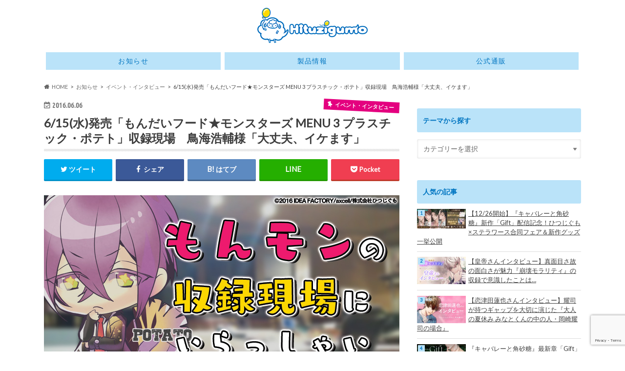

--- FILE ---
content_type: text/html; charset=UTF-8
request_url: https://hituzigumo.com/info/interview/2877.html
body_size: 30211
content:
<!doctype html>
<!--[if lt IE 7]><html dir="ltr" lang="ja" prefix="og: https://ogp.me/ns#" class="no-js lt-ie9 lt-ie8 lt-ie7"><![endif]-->
<!--[if (IE 7)&!(IEMobile)]><html dir="ltr" lang="ja" prefix="og: https://ogp.me/ns#" class="no-js lt-ie9 lt-ie8"><![endif]-->
<!--[if (IE 8)&!(IEMobile)]><html dir="ltr" lang="ja" prefix="og: https://ogp.me/ns#" class="no-js lt-ie9"><![endif]-->
<!--[if gt IE 8]><!--> <html dir="ltr" lang="ja" prefix="og: https://ogp.me/ns#" class="no-js"><!--<![endif]-->

<head>
<meta charset="utf-8">
<meta http-equiv="X-UA-Compatible" content="IE=edge">

<meta name="HandheldFriendly" content="True">
<meta name="MobileOptimized" content="320">
<meta name="viewport" content="width=device-width, initial-scale=1.0, minimum-scale=1.0, maximum-scale=1.0, user-scalable=no">

<script data-cfasync="false" id="ao_optimized_gfonts_config">WebFontConfig={google:{families:["Ubuntu Condensed","Lato"] },classes:false, events:false, timeout:1500};</script><link rel="apple-touch-icon" href="https://hituzigumo.com/wp-content/uploads/apple-touch-icon-1.png"><link rel="icon" href="https://hituzigumo.com/wp-content/uploads/favicon.png">
<link rel="pingback" href="https://hituzigumo.com/xmlrpc.php">

<!--[if IE]>
<link rel="shortcut icon" href="https://hituzigumo.com/wp-content/uploads/favicon.ico"><![endif]-->
<!--[if lt IE 9]>
<script src="//html5shiv.googlecode.com/svn/trunk/html5.js" async></script>
<script src="//css3-mediaqueries-js.googlecode.com/svn/trunk/css3-mediaqueries.js" async></script>
<![endif]-->

<script>
  (function(i,s,o,g,r,a,m){i['GoogleAnalyticsObject']=r;i[r]=i[r]||function(){
  (i[r].q=i[r].q||[]).push(arguments)},i[r].l=1*new Date();a=s.createElement(o),
  m=s.getElementsByTagName(o)[0];a.async=1;a.src=g;m.parentNode.insertBefore(a,m)
  })(window,document,'script','//www.google-analytics.com/analytics.js','ga');

  ga('create', 'UA-28536903-2', 'auto');
  ga('send', 'pageview');

</script>


<script data-cfasync="false" data-no-defer="1" data-no-minify="1" data-no-optimize="1">var ewww_webp_supported=!1;function check_webp_feature(A,e){var w;e=void 0!==e?e:function(){},ewww_webp_supported?e(ewww_webp_supported):((w=new Image).onload=function(){ewww_webp_supported=0<w.width&&0<w.height,e&&e(ewww_webp_supported)},w.onerror=function(){e&&e(!1)},w.src="data:image/webp;base64,"+{alpha:"UklGRkoAAABXRUJQVlA4WAoAAAAQAAAAAAAAAAAAQUxQSAwAAAARBxAR/Q9ERP8DAABWUDggGAAAABQBAJ0BKgEAAQAAAP4AAA3AAP7mtQAAAA=="}[A])}check_webp_feature("alpha");</script><script data-cfasync="false" data-no-defer="1" data-no-minify="1" data-no-optimize="1">var Arrive=function(c,w){"use strict";if(c.MutationObserver&&"undefined"!=typeof HTMLElement){var r,a=0,u=(r=HTMLElement.prototype.matches||HTMLElement.prototype.webkitMatchesSelector||HTMLElement.prototype.mozMatchesSelector||HTMLElement.prototype.msMatchesSelector,{matchesSelector:function(e,t){return e instanceof HTMLElement&&r.call(e,t)},addMethod:function(e,t,r){var a=e[t];e[t]=function(){return r.length==arguments.length?r.apply(this,arguments):"function"==typeof a?a.apply(this,arguments):void 0}},callCallbacks:function(e,t){t&&t.options.onceOnly&&1==t.firedElems.length&&(e=[e[0]]);for(var r,a=0;r=e[a];a++)r&&r.callback&&r.callback.call(r.elem,r.elem);t&&t.options.onceOnly&&1==t.firedElems.length&&t.me.unbindEventWithSelectorAndCallback.call(t.target,t.selector,t.callback)},checkChildNodesRecursively:function(e,t,r,a){for(var i,n=0;i=e[n];n++)r(i,t,a)&&a.push({callback:t.callback,elem:i}),0<i.childNodes.length&&u.checkChildNodesRecursively(i.childNodes,t,r,a)},mergeArrays:function(e,t){var r,a={};for(r in e)e.hasOwnProperty(r)&&(a[r]=e[r]);for(r in t)t.hasOwnProperty(r)&&(a[r]=t[r]);return a},toElementsArray:function(e){return e=void 0!==e&&("number"!=typeof e.length||e===c)?[e]:e}}),e=(l.prototype.addEvent=function(e,t,r,a){a={target:e,selector:t,options:r,callback:a,firedElems:[]};return this._beforeAdding&&this._beforeAdding(a),this._eventsBucket.push(a),a},l.prototype.removeEvent=function(e){for(var t,r=this._eventsBucket.length-1;t=this._eventsBucket[r];r--)e(t)&&(this._beforeRemoving&&this._beforeRemoving(t),(t=this._eventsBucket.splice(r,1))&&t.length&&(t[0].callback=null))},l.prototype.beforeAdding=function(e){this._beforeAdding=e},l.prototype.beforeRemoving=function(e){this._beforeRemoving=e},l),t=function(i,n){var o=new e,l=this,s={fireOnAttributesModification:!1};return o.beforeAdding(function(t){var e=t.target;e!==c.document&&e!==c||(e=document.getElementsByTagName("html")[0]);var r=new MutationObserver(function(e){n.call(this,e,t)}),a=i(t.options);r.observe(e,a),t.observer=r,t.me=l}),o.beforeRemoving(function(e){e.observer.disconnect()}),this.bindEvent=function(e,t,r){t=u.mergeArrays(s,t);for(var a=u.toElementsArray(this),i=0;i<a.length;i++)o.addEvent(a[i],e,t,r)},this.unbindEvent=function(){var r=u.toElementsArray(this);o.removeEvent(function(e){for(var t=0;t<r.length;t++)if(this===w||e.target===r[t])return!0;return!1})},this.unbindEventWithSelectorOrCallback=function(r){var a=u.toElementsArray(this),i=r,e="function"==typeof r?function(e){for(var t=0;t<a.length;t++)if((this===w||e.target===a[t])&&e.callback===i)return!0;return!1}:function(e){for(var t=0;t<a.length;t++)if((this===w||e.target===a[t])&&e.selector===r)return!0;return!1};o.removeEvent(e)},this.unbindEventWithSelectorAndCallback=function(r,a){var i=u.toElementsArray(this);o.removeEvent(function(e){for(var t=0;t<i.length;t++)if((this===w||e.target===i[t])&&e.selector===r&&e.callback===a)return!0;return!1})},this},i=new function(){var s={fireOnAttributesModification:!1,onceOnly:!1,existing:!1};function n(e,t,r){return!(!u.matchesSelector(e,t.selector)||(e._id===w&&(e._id=a++),-1!=t.firedElems.indexOf(e._id)))&&(t.firedElems.push(e._id),!0)}var c=(i=new t(function(e){var t={attributes:!1,childList:!0,subtree:!0};return e.fireOnAttributesModification&&(t.attributes=!0),t},function(e,i){e.forEach(function(e){var t=e.addedNodes,r=e.target,a=[];null!==t&&0<t.length?u.checkChildNodesRecursively(t,i,n,a):"attributes"===e.type&&n(r,i)&&a.push({callback:i.callback,elem:r}),u.callCallbacks(a,i)})})).bindEvent;return i.bindEvent=function(e,t,r){t=void 0===r?(r=t,s):u.mergeArrays(s,t);var a=u.toElementsArray(this);if(t.existing){for(var i=[],n=0;n<a.length;n++)for(var o=a[n].querySelectorAll(e),l=0;l<o.length;l++)i.push({callback:r,elem:o[l]});if(t.onceOnly&&i.length)return r.call(i[0].elem,i[0].elem);setTimeout(u.callCallbacks,1,i)}c.call(this,e,t,r)},i},o=new function(){var a={};function i(e,t){return u.matchesSelector(e,t.selector)}var n=(o=new t(function(){return{childList:!0,subtree:!0}},function(e,r){e.forEach(function(e){var t=e.removedNodes,e=[];null!==t&&0<t.length&&u.checkChildNodesRecursively(t,r,i,e),u.callCallbacks(e,r)})})).bindEvent;return o.bindEvent=function(e,t,r){t=void 0===r?(r=t,a):u.mergeArrays(a,t),n.call(this,e,t,r)},o};d(HTMLElement.prototype),d(NodeList.prototype),d(HTMLCollection.prototype),d(HTMLDocument.prototype),d(Window.prototype);var n={};return s(i,n,"unbindAllArrive"),s(o,n,"unbindAllLeave"),n}function l(){this._eventsBucket=[],this._beforeAdding=null,this._beforeRemoving=null}function s(e,t,r){u.addMethod(t,r,e.unbindEvent),u.addMethod(t,r,e.unbindEventWithSelectorOrCallback),u.addMethod(t,r,e.unbindEventWithSelectorAndCallback)}function d(e){e.arrive=i.bindEvent,s(i,e,"unbindArrive"),e.leave=o.bindEvent,s(o,e,"unbindLeave")}}(window,void 0),ewww_webp_supported=!1;function check_webp_feature(e,t){var r;ewww_webp_supported?t(ewww_webp_supported):((r=new Image).onload=function(){ewww_webp_supported=0<r.width&&0<r.height,t(ewww_webp_supported)},r.onerror=function(){t(!1)},r.src="data:image/webp;base64,"+{alpha:"UklGRkoAAABXRUJQVlA4WAoAAAAQAAAAAAAAAAAAQUxQSAwAAAARBxAR/Q9ERP8DAABWUDggGAAAABQBAJ0BKgEAAQAAAP4AAA3AAP7mtQAAAA==",animation:"UklGRlIAAABXRUJQVlA4WAoAAAASAAAAAAAAAAAAQU5JTQYAAAD/////AABBTk1GJgAAAAAAAAAAAAAAAAAAAGQAAABWUDhMDQAAAC8AAAAQBxAREYiI/gcA"}[e])}function ewwwLoadImages(e){if(e){for(var t=document.querySelectorAll(".batch-image img, .image-wrapper a, .ngg-pro-masonry-item a, .ngg-galleria-offscreen-seo-wrapper a"),r=0,a=t.length;r<a;r++)ewwwAttr(t[r],"data-src",t[r].getAttribute("data-webp")),ewwwAttr(t[r],"data-thumbnail",t[r].getAttribute("data-webp-thumbnail"));for(var i=document.querySelectorAll("div.woocommerce-product-gallery__image"),r=0,a=i.length;r<a;r++)ewwwAttr(i[r],"data-thumb",i[r].getAttribute("data-webp-thumb"))}for(var n=document.querySelectorAll("video"),r=0,a=n.length;r<a;r++)ewwwAttr(n[r],"poster",e?n[r].getAttribute("data-poster-webp"):n[r].getAttribute("data-poster-image"));for(var o,l=document.querySelectorAll("img.ewww_webp_lazy_load"),r=0,a=l.length;r<a;r++)e&&(ewwwAttr(l[r],"data-lazy-srcset",l[r].getAttribute("data-lazy-srcset-webp")),ewwwAttr(l[r],"data-srcset",l[r].getAttribute("data-srcset-webp")),ewwwAttr(l[r],"data-lazy-src",l[r].getAttribute("data-lazy-src-webp")),ewwwAttr(l[r],"data-src",l[r].getAttribute("data-src-webp")),ewwwAttr(l[r],"data-orig-file",l[r].getAttribute("data-webp-orig-file")),ewwwAttr(l[r],"data-medium-file",l[r].getAttribute("data-webp-medium-file")),ewwwAttr(l[r],"data-large-file",l[r].getAttribute("data-webp-large-file")),null!=(o=l[r].getAttribute("srcset"))&&!1!==o&&o.includes("R0lGOD")&&ewwwAttr(l[r],"src",l[r].getAttribute("data-lazy-src-webp"))),l[r].className=l[r].className.replace(/\bewww_webp_lazy_load\b/,"");for(var s=document.querySelectorAll(".ewww_webp"),r=0,a=s.length;r<a;r++)e?(ewwwAttr(s[r],"srcset",s[r].getAttribute("data-srcset-webp")),ewwwAttr(s[r],"src",s[r].getAttribute("data-src-webp")),ewwwAttr(s[r],"data-orig-file",s[r].getAttribute("data-webp-orig-file")),ewwwAttr(s[r],"data-medium-file",s[r].getAttribute("data-webp-medium-file")),ewwwAttr(s[r],"data-large-file",s[r].getAttribute("data-webp-large-file")),ewwwAttr(s[r],"data-large_image",s[r].getAttribute("data-webp-large_image")),ewwwAttr(s[r],"data-src",s[r].getAttribute("data-webp-src"))):(ewwwAttr(s[r],"srcset",s[r].getAttribute("data-srcset-img")),ewwwAttr(s[r],"src",s[r].getAttribute("data-src-img"))),s[r].className=s[r].className.replace(/\bewww_webp\b/,"ewww_webp_loaded");window.jQuery&&jQuery.fn.isotope&&jQuery.fn.imagesLoaded&&(jQuery(".fusion-posts-container-infinite").imagesLoaded(function(){jQuery(".fusion-posts-container-infinite").hasClass("isotope")&&jQuery(".fusion-posts-container-infinite").isotope()}),jQuery(".fusion-portfolio:not(.fusion-recent-works) .fusion-portfolio-wrapper").imagesLoaded(function(){jQuery(".fusion-portfolio:not(.fusion-recent-works) .fusion-portfolio-wrapper").isotope()}))}function ewwwWebPInit(e){ewwwLoadImages(e),ewwwNggLoadGalleries(e),document.arrive(".ewww_webp",function(){ewwwLoadImages(e)}),document.arrive(".ewww_webp_lazy_load",function(){ewwwLoadImages(e)}),document.arrive("videos",function(){ewwwLoadImages(e)}),"loading"==document.readyState?document.addEventListener("DOMContentLoaded",ewwwJSONParserInit):("undefined"!=typeof galleries&&ewwwNggParseGalleries(e),ewwwWooParseVariations(e))}function ewwwAttr(e,t,r){null!=r&&!1!==r&&e.setAttribute(t,r)}function ewwwJSONParserInit(){"undefined"!=typeof galleries&&check_webp_feature("alpha",ewwwNggParseGalleries),check_webp_feature("alpha",ewwwWooParseVariations)}function ewwwWooParseVariations(e){if(e)for(var t=document.querySelectorAll("form.variations_form"),r=0,a=t.length;r<a;r++){var i=t[r].getAttribute("data-product_variations"),n=!1;try{for(var o in i=JSON.parse(i))void 0!==i[o]&&void 0!==i[o].image&&(void 0!==i[o].image.src_webp&&(i[o].image.src=i[o].image.src_webp,n=!0),void 0!==i[o].image.srcset_webp&&(i[o].image.srcset=i[o].image.srcset_webp,n=!0),void 0!==i[o].image.full_src_webp&&(i[o].image.full_src=i[o].image.full_src_webp,n=!0),void 0!==i[o].image.gallery_thumbnail_src_webp&&(i[o].image.gallery_thumbnail_src=i[o].image.gallery_thumbnail_src_webp,n=!0),void 0!==i[o].image.thumb_src_webp&&(i[o].image.thumb_src=i[o].image.thumb_src_webp,n=!0));n&&ewwwAttr(t[r],"data-product_variations",JSON.stringify(i))}catch(e){}}}function ewwwNggParseGalleries(e){if(e)for(var t in galleries){var r=galleries[t];galleries[t].images_list=ewwwNggParseImageList(r.images_list)}}function ewwwNggLoadGalleries(e){e&&document.addEventListener("ngg.galleria.themeadded",function(e,t){window.ngg_galleria._create_backup=window.ngg_galleria.create,window.ngg_galleria.create=function(e,t){var r=$(e).data("id");return galleries["gallery_"+r].images_list=ewwwNggParseImageList(galleries["gallery_"+r].images_list),window.ngg_galleria._create_backup(e,t)}})}function ewwwNggParseImageList(e){for(var t in e){var r=e[t];if(void 0!==r["image-webp"]&&(e[t].image=r["image-webp"],delete e[t]["image-webp"]),void 0!==r["thumb-webp"]&&(e[t].thumb=r["thumb-webp"],delete e[t]["thumb-webp"]),void 0!==r.full_image_webp&&(e[t].full_image=r.full_image_webp,delete e[t].full_image_webp),void 0!==r.srcsets)for(var a in r.srcsets)nggSrcset=r.srcsets[a],void 0!==r.srcsets[a+"-webp"]&&(e[t].srcsets[a]=r.srcsets[a+"-webp"],delete e[t].srcsets[a+"-webp"]);if(void 0!==r.full_srcsets)for(var i in r.full_srcsets)nggFSrcset=r.full_srcsets[i],void 0!==r.full_srcsets[i+"-webp"]&&(e[t].full_srcsets[i]=r.full_srcsets[i+"-webp"],delete e[t].full_srcsets[i+"-webp"])}return e}check_webp_feature("alpha",ewwwWebPInit);</script>	<style>img:is([sizes="auto" i], [sizes^="auto," i]) { contain-intrinsic-size: 3000px 1500px }</style>
	
		<!-- All in One SEO 4.8.5 - aioseo.com -->
		<title>6/15(水)発売「もんだいフード★モンスターズ MENU 3 プラスチック・ポテト」収録現場 鳥海浩輔様「大丈夫、イケます」 | ひつじぐも</title>
	<meta name="description" content="オトメイトレコードとひつじぐもがコラボしてお届けするキャラクターCD「もんだいフード★モンスターズ」特集。プラスチック・ポテトの作品紹介＆収録現場をレポート形式でお届けします。" />
	<meta name="robots" content="max-snippet:-1, max-image-preview:large, max-video-preview:-1" />
	<meta name="author" content="ひつじぐもWEB編集部"/>
	<meta name="google-site-verification" content="H_t3TUT7r3q3BQ_cczaXmdY5_k7qxmDx2qhwEpCMC8g" />
	<meta name="msvalidate.01" content="05FA42B9261E807F0BDC30B1CE01708F" />
	<meta name="keywords" content="もんだいフード★モンスターズ,収録レポート,鳥海浩輔" />
	<link rel="canonical" href="https://hituzigumo.com/info/interview/2877.html" />
	<meta name="generator" content="All in One SEO (AIOSEO) 4.8.5" />
		<meta property="og:locale" content="ja_JP" />
		<meta property="og:site_name" content="ひつじぐも" />
		<meta property="og:type" content="article" />
		<meta property="og:title" content="6/15(水)発売「もんだいフード★モンスターズ MENU 3 プラスチック・ポテト」収録現場 鳥海浩輔様「大丈夫、イケます」 | ひつじぐも" />
		<meta property="og:description" content="オトメイトレコードとひつじぐもがコラボしてお届けするキャラクターCD「もんだいフード★モンスターズ」特集。プラスチック・ポテトの作品紹介＆収録現場をレポート形式でお届けします。" />
		<meta property="og:url" content="https://hituzigumo.com/info/interview/2877.html" />
		<meta property="fb:admins" content="809207082494106" />
		<meta property="og:image" content="https://hituzigumo.com/wp-content/uploads/syuroku_monmon_potato.jpg" />
		<meta property="og:image:secure_url" content="https://hituzigumo.com/wp-content/uploads/syuroku_monmon_potato.jpg" />
		<meta property="og:image:width" content="728" />
		<meta property="og:image:height" content="381" />
		<meta property="article:tag" content="もんだいフード★モンスターズ" />
		<meta property="article:tag" content="収録レポート" />
		<meta property="article:tag" content="鳥海浩輔" />
		<meta property="article:tag" content="イベント・インタビュー" />
		<meta property="article:published_time" content="2016-06-06T09:30:06+00:00" />
		<meta property="article:modified_time" content="2023-06-09T05:25:50+00:00" />
		<meta property="article:publisher" content="https://www.facebook.com/hituzigumo/" />
		<meta name="twitter:card" content="summary_large_image" />
		<meta name="twitter:site" content="@hituzigumo_jp" />
		<meta name="twitter:title" content="6/15(水)発売「もんだいフード★モンスターズ MENU 3 プラスチック・ポテト」収録現場 鳥海浩輔様「大丈夫、イケます」 | ひつじぐも" />
		<meta name="twitter:description" content="オトメイトレコードとひつじぐもがコラボしてお届けするキャラクターCD「もんだいフード★モンスターズ」特集。プラスチック・ポテトの作品紹介＆収録現場をレポート形式でお届けします。" />
		<meta name="twitter:creator" content="@hituzigumo_jp" />
		<meta name="twitter:image" content="https://hituzigumo.com/wp-content/uploads/syuroku_monmon_potato.jpg" />
		<script type="application/ld+json" class="aioseo-schema">
			{"@context":"https:\/\/schema.org","@graph":[{"@type":"Article","@id":"https:\/\/hituzigumo.com\/info\/interview\/2877.html#article","name":"6\/15(\u6c34)\u767a\u58f2\u300c\u3082\u3093\u3060\u3044\u30d5\u30fc\u30c9\u2605\u30e2\u30f3\u30b9\u30bf\u30fc\u30ba MENU 3 \u30d7\u30e9\u30b9\u30c1\u30c3\u30af\u30fb\u30dd\u30c6\u30c8\u300d\u53ce\u9332\u73fe\u5834 \u9ce5\u6d77\u6d69\u8f14\u69d8\u300c\u5927\u4e08\u592b\u3001\u30a4\u30b1\u307e\u3059\u300d | \u3072\u3064\u3058\u3050\u3082","headline":"6\/15(\u6c34)\u767a\u58f2\u300c\u3082\u3093\u3060\u3044\u30d5\u30fc\u30c9\u2605\u30e2\u30f3\u30b9\u30bf\u30fc\u30ba MENU 3 \u30d7\u30e9\u30b9\u30c1\u30c3\u30af\u30fb\u30dd\u30c6\u30c8\u300d\u53ce\u9332\u73fe\u5834\u3000\u9ce5\u6d77\u6d69\u8f14\u69d8\u300c\u5927\u4e08\u592b\u3001\u30a4\u30b1\u307e\u3059\u300d","author":{"@id":"https:\/\/hituzigumo.com#author"},"publisher":{"@id":"https:\/\/hituzigumo.com\/#organization"},"image":{"@type":"ImageObject","url":"https:\/\/hituzigumo.com\/wp-content\/uploads\/syuroku_monmon_potato.jpg","width":728,"height":381,"caption":"\u3082\u3093\u3060\u3044\u30d5\u30fc\u30c9\u2605\u30e2\u30f3\u30b9\u30bf\u30fc\u30ba(CV. \u9ce5\u6d77\u6d69\u8f14) \u53ce\u9332\u30ec\u30dd\u30fc\u30c8"},"datePublished":"2016-06-06T18:30:06+09:00","dateModified":"2023-06-09T14:25:50+09:00","inLanguage":"ja","mainEntityOfPage":{"@id":"https:\/\/hituzigumo.com\/info\/interview\/2877.html#webpage"},"isPartOf":{"@id":"https:\/\/hituzigumo.com\/info\/interview\/2877.html#webpage"},"articleSection":"\u30a4\u30d9\u30f3\u30c8\u30fb\u30a4\u30f3\u30bf\u30d3\u30e5\u30fc, \u3082\u3093\u3060\u3044\u30d5\u30fc\u30c9\u2605\u30e2\u30f3\u30b9\u30bf\u30fc\u30ba, \u53ce\u9332\u30ec\u30dd\u30fc\u30c8, \u9ce5\u6d77\u6d69\u8f14"},{"@type":"BreadcrumbList","@id":"https:\/\/hituzigumo.com\/info\/interview\/2877.html#breadcrumblist","itemListElement":[{"@type":"ListItem","@id":"https:\/\/hituzigumo.com#listItem","position":1,"name":"Home","item":"https:\/\/hituzigumo.com","nextItem":{"@type":"ListItem","@id":"https:\/\/hituzigumo.com\/.\/info#listItem","name":"\u304a\u77e5\u3089\u305b"}},{"@type":"ListItem","@id":"https:\/\/hituzigumo.com\/.\/info#listItem","position":2,"name":"\u304a\u77e5\u3089\u305b","item":"https:\/\/hituzigumo.com\/.\/info","nextItem":{"@type":"ListItem","@id":"https:\/\/hituzigumo.com\/.\/info\/interview#listItem","name":"\u30a4\u30d9\u30f3\u30c8\u30fb\u30a4\u30f3\u30bf\u30d3\u30e5\u30fc"},"previousItem":{"@type":"ListItem","@id":"https:\/\/hituzigumo.com#listItem","name":"Home"}},{"@type":"ListItem","@id":"https:\/\/hituzigumo.com\/.\/info\/interview#listItem","position":3,"name":"\u30a4\u30d9\u30f3\u30c8\u30fb\u30a4\u30f3\u30bf\u30d3\u30e5\u30fc","item":"https:\/\/hituzigumo.com\/.\/info\/interview","nextItem":{"@type":"ListItem","@id":"https:\/\/hituzigumo.com\/info\/interview\/2877.html#listItem","name":"6\/15(\u6c34)\u767a\u58f2\u300c\u3082\u3093\u3060\u3044\u30d5\u30fc\u30c9\u2605\u30e2\u30f3\u30b9\u30bf\u30fc\u30ba MENU 3 \u30d7\u30e9\u30b9\u30c1\u30c3\u30af\u30fb\u30dd\u30c6\u30c8\u300d\u53ce\u9332\u73fe\u5834\u3000\u9ce5\u6d77\u6d69\u8f14\u69d8\u300c\u5927\u4e08\u592b\u3001\u30a4\u30b1\u307e\u3059\u300d"},"previousItem":{"@type":"ListItem","@id":"https:\/\/hituzigumo.com\/.\/info#listItem","name":"\u304a\u77e5\u3089\u305b"}},{"@type":"ListItem","@id":"https:\/\/hituzigumo.com\/info\/interview\/2877.html#listItem","position":4,"name":"6\/15(\u6c34)\u767a\u58f2\u300c\u3082\u3093\u3060\u3044\u30d5\u30fc\u30c9\u2605\u30e2\u30f3\u30b9\u30bf\u30fc\u30ba MENU 3 \u30d7\u30e9\u30b9\u30c1\u30c3\u30af\u30fb\u30dd\u30c6\u30c8\u300d\u53ce\u9332\u73fe\u5834\u3000\u9ce5\u6d77\u6d69\u8f14\u69d8\u300c\u5927\u4e08\u592b\u3001\u30a4\u30b1\u307e\u3059\u300d","previousItem":{"@type":"ListItem","@id":"https:\/\/hituzigumo.com\/.\/info\/interview#listItem","name":"\u30a4\u30d9\u30f3\u30c8\u30fb\u30a4\u30f3\u30bf\u30d3\u30e5\u30fc"}}]},{"@type":"Organization","@id":"https:\/\/hituzigumo.com\/#organization","name":"\u3072\u3064\u3058\u3050\u3082","description":"\u5973\u6027\u5411\u3051\u30b7\u30c1\u30e5\u30a8\u30fc\u30b7\u30e7\u30f3\u30dc\u30a4\u30b9\u30fb\u30c9\u30e9\u30deCD\u30d6\u30e9\u30f3\u30c9","url":"https:\/\/hituzigumo.com\/","sameAs":["https:\/\/www.facebook.com\/hituzigumo\/","https:\/\/twitter.com\/hituzigumo_jp"]},{"@type":"Person","@id":"https:\/\/hituzigumo.com#author","url":"https:\/\/hituzigumo.com","name":"\u3072\u3064\u3058\u3050\u3082WEB\u7de8\u96c6\u90e8","image":{"@type":"ImageObject","@id":"https:\/\/hituzigumo.com\/info\/interview\/2877.html#authorImage","url":"https:\/\/secure.gravatar.com\/avatar\/278ffd696318c76b57e3d27fb3fd572a?s=96&d=monsterid&r=g","width":96,"height":96,"caption":"\u3072\u3064\u3058\u3050\u3082WEB\u7de8\u96c6\u90e8"}},{"@type":"WebPage","@id":"https:\/\/hituzigumo.com\/info\/interview\/2877.html#webpage","url":"https:\/\/hituzigumo.com\/info\/interview\/2877.html","name":"6\/15(\u6c34)\u767a\u58f2\u300c\u3082\u3093\u3060\u3044\u30d5\u30fc\u30c9\u2605\u30e2\u30f3\u30b9\u30bf\u30fc\u30ba MENU 3 \u30d7\u30e9\u30b9\u30c1\u30c3\u30af\u30fb\u30dd\u30c6\u30c8\u300d\u53ce\u9332\u73fe\u5834 \u9ce5\u6d77\u6d69\u8f14\u69d8\u300c\u5927\u4e08\u592b\u3001\u30a4\u30b1\u307e\u3059\u300d | \u3072\u3064\u3058\u3050\u3082","description":"\u30aa\u30c8\u30e1\u30a4\u30c8\u30ec\u30b3\u30fc\u30c9\u3068\u3072\u3064\u3058\u3050\u3082\u304c\u30b3\u30e9\u30dc\u3057\u3066\u304a\u5c4a\u3051\u3059\u308b\u30ad\u30e3\u30e9\u30af\u30bf\u30fcCD\u300c\u3082\u3093\u3060\u3044\u30d5\u30fc\u30c9\u2605\u30e2\u30f3\u30b9\u30bf\u30fc\u30ba\u300d\u7279\u96c6\u3002\u30d7\u30e9\u30b9\u30c1\u30c3\u30af\u30fb\u30dd\u30c6\u30c8\u306e\u4f5c\u54c1\u7d39\u4ecb\uff06\u53ce\u9332\u73fe\u5834\u3092\u30ec\u30dd\u30fc\u30c8\u5f62\u5f0f\u3067\u304a\u5c4a\u3051\u3057\u307e\u3059\u3002","inLanguage":"ja","isPartOf":{"@id":"https:\/\/hituzigumo.com\/#website"},"breadcrumb":{"@id":"https:\/\/hituzigumo.com\/info\/interview\/2877.html#breadcrumblist"},"author":{"@id":"https:\/\/hituzigumo.com#author"},"creator":{"@id":"https:\/\/hituzigumo.com#author"},"image":{"@type":"ImageObject","url":"https:\/\/hituzigumo.com\/wp-content\/uploads\/syuroku_monmon_potato.jpg","@id":"https:\/\/hituzigumo.com\/info\/interview\/2877.html\/#mainImage","width":728,"height":381,"caption":"\u3082\u3093\u3060\u3044\u30d5\u30fc\u30c9\u2605\u30e2\u30f3\u30b9\u30bf\u30fc\u30ba(CV. \u9ce5\u6d77\u6d69\u8f14) \u53ce\u9332\u30ec\u30dd\u30fc\u30c8"},"primaryImageOfPage":{"@id":"https:\/\/hituzigumo.com\/info\/interview\/2877.html#mainImage"},"datePublished":"2016-06-06T18:30:06+09:00","dateModified":"2023-06-09T14:25:50+09:00"},{"@type":"WebSite","@id":"https:\/\/hituzigumo.com\/#website","url":"https:\/\/hituzigumo.com\/","name":"\u3072\u3064\u3058\u3050\u3082\uff5c\u30b7\u30c1\u30e5\u30a8\u30fc\u30b7\u30e7\u30f3CD\u30fb\u30c9\u30e9\u30deCD\u30ec\u30fc\u30d9\u30eb","alternateName":"\u3072\u3064\u3058\u3050\u3082","description":"\u5973\u6027\u5411\u3051\u30b7\u30c1\u30e5\u30a8\u30fc\u30b7\u30e7\u30f3\u30dc\u30a4\u30b9\u30fb\u30c9\u30e9\u30deCD\u30d6\u30e9\u30f3\u30c9","inLanguage":"ja","publisher":{"@id":"https:\/\/hituzigumo.com\/#organization"}}]}
		</script>
		<!-- All in One SEO -->

<link rel='dns-prefetch' href='//ajax.googleapis.com' />
<link rel='dns-prefetch' href='//maxcdn.bootstrapcdn.com' />
<link href='https://fonts.gstatic.com' crossorigin='anonymous' rel='preconnect' />
<link href='https://ajax.googleapis.com' rel='preconnect' />
<link href='https://fonts.googleapis.com' rel='preconnect' />
<link rel="alternate" type="application/rss+xml" title="ひつじぐも &raquo; フィード" href="https://hituzigumo.com/feed" />
<link rel="alternate" type="application/rss+xml" title="ひつじぐも &raquo; コメントフィード" href="https://hituzigumo.com/comments/feed" />
<script type="text/javascript" id="wpp-js" src="https://hituzigumo.com/wp-content/plugins/wordpress-popular-posts/assets/js/wpp.js?ver=7.3.3" data-sampling="0" data-sampling-rate="100" data-api-url="https://hituzigumo.com/wp-json/wordpress-popular-posts" data-post-id="2877" data-token="67fb98514e" data-lang="0" data-debug="1"></script>
<link rel="alternate" type="application/rss+xml" title="ひつじぐも &raquo; 6/15(水)発売「もんだいフード★モンスターズ MENU 3 プラスチック・ポテト」収録現場　鳥海浩輔様「大丈夫、イケます」 のコメントのフィード" href="https://hituzigumo.com/info/interview/2877.html/feed" />
		<!-- This site uses the Google Analytics by MonsterInsights plugin v9.7.0 - Using Analytics tracking - https://www.monsterinsights.com/ -->
		<!-- Note: MonsterInsights is not currently configured on this site. The site owner needs to authenticate with Google Analytics in the MonsterInsights settings panel. -->
					<!-- No tracking code set -->
				<!-- / Google Analytics by MonsterInsights -->
		<link rel='stylesheet' id='wp-block-library-css' href='https://hituzigumo.com/wp-includes/css/dist/block-library/style.min.css' type='text/css' media='all' />
<style id='classic-theme-styles-inline-css' type='text/css'>
/*! This file is auto-generated */
.wp-block-button__link{color:#fff;background-color:#32373c;border-radius:9999px;box-shadow:none;text-decoration:none;padding:calc(.667em + 2px) calc(1.333em + 2px);font-size:1.125em}.wp-block-file__button{background:#32373c;color:#fff;text-decoration:none}
</style>
<style id='global-styles-inline-css' type='text/css'>
:root{--wp--preset--aspect-ratio--square: 1;--wp--preset--aspect-ratio--4-3: 4/3;--wp--preset--aspect-ratio--3-4: 3/4;--wp--preset--aspect-ratio--3-2: 3/2;--wp--preset--aspect-ratio--2-3: 2/3;--wp--preset--aspect-ratio--16-9: 16/9;--wp--preset--aspect-ratio--9-16: 9/16;--wp--preset--color--black: #000000;--wp--preset--color--cyan-bluish-gray: #abb8c3;--wp--preset--color--white: #ffffff;--wp--preset--color--pale-pink: #f78da7;--wp--preset--color--vivid-red: #cf2e2e;--wp--preset--color--luminous-vivid-orange: #ff6900;--wp--preset--color--luminous-vivid-amber: #fcb900;--wp--preset--color--light-green-cyan: #7bdcb5;--wp--preset--color--vivid-green-cyan: #00d084;--wp--preset--color--pale-cyan-blue: #8ed1fc;--wp--preset--color--vivid-cyan-blue: #0693e3;--wp--preset--color--vivid-purple: #9b51e0;--wp--preset--gradient--vivid-cyan-blue-to-vivid-purple: linear-gradient(135deg,rgba(6,147,227,1) 0%,rgb(155,81,224) 100%);--wp--preset--gradient--light-green-cyan-to-vivid-green-cyan: linear-gradient(135deg,rgb(122,220,180) 0%,rgb(0,208,130) 100%);--wp--preset--gradient--luminous-vivid-amber-to-luminous-vivid-orange: linear-gradient(135deg,rgba(252,185,0,1) 0%,rgba(255,105,0,1) 100%);--wp--preset--gradient--luminous-vivid-orange-to-vivid-red: linear-gradient(135deg,rgba(255,105,0,1) 0%,rgb(207,46,46) 100%);--wp--preset--gradient--very-light-gray-to-cyan-bluish-gray: linear-gradient(135deg,rgb(238,238,238) 0%,rgb(169,184,195) 100%);--wp--preset--gradient--cool-to-warm-spectrum: linear-gradient(135deg,rgb(74,234,220) 0%,rgb(151,120,209) 20%,rgb(207,42,186) 40%,rgb(238,44,130) 60%,rgb(251,105,98) 80%,rgb(254,248,76) 100%);--wp--preset--gradient--blush-light-purple: linear-gradient(135deg,rgb(255,206,236) 0%,rgb(152,150,240) 100%);--wp--preset--gradient--blush-bordeaux: linear-gradient(135deg,rgb(254,205,165) 0%,rgb(254,45,45) 50%,rgb(107,0,62) 100%);--wp--preset--gradient--luminous-dusk: linear-gradient(135deg,rgb(255,203,112) 0%,rgb(199,81,192) 50%,rgb(65,88,208) 100%);--wp--preset--gradient--pale-ocean: linear-gradient(135deg,rgb(255,245,203) 0%,rgb(182,227,212) 50%,rgb(51,167,181) 100%);--wp--preset--gradient--electric-grass: linear-gradient(135deg,rgb(202,248,128) 0%,rgb(113,206,126) 100%);--wp--preset--gradient--midnight: linear-gradient(135deg,rgb(2,3,129) 0%,rgb(40,116,252) 100%);--wp--preset--font-size--small: 13px;--wp--preset--font-size--medium: 20px;--wp--preset--font-size--large: 36px;--wp--preset--font-size--x-large: 42px;--wp--preset--spacing--20: 0.44rem;--wp--preset--spacing--30: 0.67rem;--wp--preset--spacing--40: 1rem;--wp--preset--spacing--50: 1.5rem;--wp--preset--spacing--60: 2.25rem;--wp--preset--spacing--70: 3.38rem;--wp--preset--spacing--80: 5.06rem;--wp--preset--shadow--natural: 6px 6px 9px rgba(0, 0, 0, 0.2);--wp--preset--shadow--deep: 12px 12px 50px rgba(0, 0, 0, 0.4);--wp--preset--shadow--sharp: 6px 6px 0px rgba(0, 0, 0, 0.2);--wp--preset--shadow--outlined: 6px 6px 0px -3px rgba(255, 255, 255, 1), 6px 6px rgba(0, 0, 0, 1);--wp--preset--shadow--crisp: 6px 6px 0px rgba(0, 0, 0, 1);}:where(.is-layout-flex){gap: 0.5em;}:where(.is-layout-grid){gap: 0.5em;}body .is-layout-flex{display: flex;}.is-layout-flex{flex-wrap: wrap;align-items: center;}.is-layout-flex > :is(*, div){margin: 0;}body .is-layout-grid{display: grid;}.is-layout-grid > :is(*, div){margin: 0;}:where(.wp-block-columns.is-layout-flex){gap: 2em;}:where(.wp-block-columns.is-layout-grid){gap: 2em;}:where(.wp-block-post-template.is-layout-flex){gap: 1.25em;}:where(.wp-block-post-template.is-layout-grid){gap: 1.25em;}.has-black-color{color: var(--wp--preset--color--black) !important;}.has-cyan-bluish-gray-color{color: var(--wp--preset--color--cyan-bluish-gray) !important;}.has-white-color{color: var(--wp--preset--color--white) !important;}.has-pale-pink-color{color: var(--wp--preset--color--pale-pink) !important;}.has-vivid-red-color{color: var(--wp--preset--color--vivid-red) !important;}.has-luminous-vivid-orange-color{color: var(--wp--preset--color--luminous-vivid-orange) !important;}.has-luminous-vivid-amber-color{color: var(--wp--preset--color--luminous-vivid-amber) !important;}.has-light-green-cyan-color{color: var(--wp--preset--color--light-green-cyan) !important;}.has-vivid-green-cyan-color{color: var(--wp--preset--color--vivid-green-cyan) !important;}.has-pale-cyan-blue-color{color: var(--wp--preset--color--pale-cyan-blue) !important;}.has-vivid-cyan-blue-color{color: var(--wp--preset--color--vivid-cyan-blue) !important;}.has-vivid-purple-color{color: var(--wp--preset--color--vivid-purple) !important;}.has-black-background-color{background-color: var(--wp--preset--color--black) !important;}.has-cyan-bluish-gray-background-color{background-color: var(--wp--preset--color--cyan-bluish-gray) !important;}.has-white-background-color{background-color: var(--wp--preset--color--white) !important;}.has-pale-pink-background-color{background-color: var(--wp--preset--color--pale-pink) !important;}.has-vivid-red-background-color{background-color: var(--wp--preset--color--vivid-red) !important;}.has-luminous-vivid-orange-background-color{background-color: var(--wp--preset--color--luminous-vivid-orange) !important;}.has-luminous-vivid-amber-background-color{background-color: var(--wp--preset--color--luminous-vivid-amber) !important;}.has-light-green-cyan-background-color{background-color: var(--wp--preset--color--light-green-cyan) !important;}.has-vivid-green-cyan-background-color{background-color: var(--wp--preset--color--vivid-green-cyan) !important;}.has-pale-cyan-blue-background-color{background-color: var(--wp--preset--color--pale-cyan-blue) !important;}.has-vivid-cyan-blue-background-color{background-color: var(--wp--preset--color--vivid-cyan-blue) !important;}.has-vivid-purple-background-color{background-color: var(--wp--preset--color--vivid-purple) !important;}.has-black-border-color{border-color: var(--wp--preset--color--black) !important;}.has-cyan-bluish-gray-border-color{border-color: var(--wp--preset--color--cyan-bluish-gray) !important;}.has-white-border-color{border-color: var(--wp--preset--color--white) !important;}.has-pale-pink-border-color{border-color: var(--wp--preset--color--pale-pink) !important;}.has-vivid-red-border-color{border-color: var(--wp--preset--color--vivid-red) !important;}.has-luminous-vivid-orange-border-color{border-color: var(--wp--preset--color--luminous-vivid-orange) !important;}.has-luminous-vivid-amber-border-color{border-color: var(--wp--preset--color--luminous-vivid-amber) !important;}.has-light-green-cyan-border-color{border-color: var(--wp--preset--color--light-green-cyan) !important;}.has-vivid-green-cyan-border-color{border-color: var(--wp--preset--color--vivid-green-cyan) !important;}.has-pale-cyan-blue-border-color{border-color: var(--wp--preset--color--pale-cyan-blue) !important;}.has-vivid-cyan-blue-border-color{border-color: var(--wp--preset--color--vivid-cyan-blue) !important;}.has-vivid-purple-border-color{border-color: var(--wp--preset--color--vivid-purple) !important;}.has-vivid-cyan-blue-to-vivid-purple-gradient-background{background: var(--wp--preset--gradient--vivid-cyan-blue-to-vivid-purple) !important;}.has-light-green-cyan-to-vivid-green-cyan-gradient-background{background: var(--wp--preset--gradient--light-green-cyan-to-vivid-green-cyan) !important;}.has-luminous-vivid-amber-to-luminous-vivid-orange-gradient-background{background: var(--wp--preset--gradient--luminous-vivid-amber-to-luminous-vivid-orange) !important;}.has-luminous-vivid-orange-to-vivid-red-gradient-background{background: var(--wp--preset--gradient--luminous-vivid-orange-to-vivid-red) !important;}.has-very-light-gray-to-cyan-bluish-gray-gradient-background{background: var(--wp--preset--gradient--very-light-gray-to-cyan-bluish-gray) !important;}.has-cool-to-warm-spectrum-gradient-background{background: var(--wp--preset--gradient--cool-to-warm-spectrum) !important;}.has-blush-light-purple-gradient-background{background: var(--wp--preset--gradient--blush-light-purple) !important;}.has-blush-bordeaux-gradient-background{background: var(--wp--preset--gradient--blush-bordeaux) !important;}.has-luminous-dusk-gradient-background{background: var(--wp--preset--gradient--luminous-dusk) !important;}.has-pale-ocean-gradient-background{background: var(--wp--preset--gradient--pale-ocean) !important;}.has-electric-grass-gradient-background{background: var(--wp--preset--gradient--electric-grass) !important;}.has-midnight-gradient-background{background: var(--wp--preset--gradient--midnight) !important;}.has-small-font-size{font-size: var(--wp--preset--font-size--small) !important;}.has-medium-font-size{font-size: var(--wp--preset--font-size--medium) !important;}.has-large-font-size{font-size: var(--wp--preset--font-size--large) !important;}.has-x-large-font-size{font-size: var(--wp--preset--font-size--x-large) !important;}
:where(.wp-block-post-template.is-layout-flex){gap: 1.25em;}:where(.wp-block-post-template.is-layout-grid){gap: 1.25em;}
:where(.wp-block-columns.is-layout-flex){gap: 2em;}:where(.wp-block-columns.is-layout-grid){gap: 2em;}
:root :where(.wp-block-pullquote){font-size: 1.5em;line-height: 1.6;}
</style>
<link rel='stylesheet' id='contact-form-7-css' href='https://hituzigumo.com/wp-content/cache/autoptimize/css/autoptimize_single_64ac31699f5326cb3c76122498b76f66.css' type='text/css' media='all' />
<link rel='stylesheet' id='ctf_styles-css' href='https://hituzigumo.com/wp-content/plugins/custom-twitter-feeds/css/ctf-styles.min.css' type='text/css' media='all' />
<link rel='stylesheet' id='sow-button-base-css' href='https://hituzigumo.com/wp-content/cache/autoptimize/css/autoptimize_single_88ff685985608cf4dd097bcb1949d7e8.css' type='text/css' media='all' />
<link rel='stylesheet' id='sow-button-flat-f0097a2e2861-css' href='https://hituzigumo.com/wp-content/cache/autoptimize/css/autoptimize_single_fb56a3478e943d3996dab6d9b0992e76.css' type='text/css' media='all' />
<link rel='stylesheet' id='wordpress-popular-posts-css-css' href='https://hituzigumo.com/wp-content/cache/autoptimize/css/autoptimize_single_c45f68fb3fc3a1b08f93a0827ea4b067.css' type='text/css' media='all' />
<link rel='stylesheet' id='style-css' href='https://hituzigumo.com/wp-content/cache/autoptimize/css/autoptimize_single_0f98230a543030a4ff96544b6d8180b1.css' type='text/css' media='all' />
<link rel='stylesheet' id='child-style-css' href='https://hituzigumo.com/wp-content/cache/autoptimize/css/autoptimize_single_0e6756e1590a450b655819adb99c2806.css' type='text/css' media='all' />
<link rel='stylesheet' id='animate-css' href='https://hituzigumo.com/wp-content/themes/hummingbird/library/css/animate.min.css' type='text/css' media='all' />
<link rel='stylesheet' id='shortcode-css' href='https://hituzigumo.com/wp-content/cache/autoptimize/css/autoptimize_single_6fac343f3abe8941be2026c2c9688327.css' type='text/css' media='all' />


<link rel='stylesheet' id='fontawesome-css' href='//maxcdn.bootstrapcdn.com/font-awesome/4.6.0/css/font-awesome.min.css' type='text/css' media='all' />
<script defer type="text/javascript" src="//ajax.googleapis.com/ajax/libs/jquery/1.12.4/jquery.min.js" id="jquery-js"></script>
<link rel="https://api.w.org/" href="https://hituzigumo.com/wp-json/" /><link rel="alternate" title="JSON" type="application/json" href="https://hituzigumo.com/wp-json/wp/v2/posts/2877" /><link rel='shortlink' href='https://hituzigumo.com/?p=2877' />
<link rel="alternate" title="oEmbed (JSON)" type="application/json+oembed" href="https://hituzigumo.com/wp-json/oembed/1.0/embed?url=https%3A%2F%2Fhituzigumo.com%2Finfo%2Finterview%2F2877.html" />
<link rel="alternate" title="oEmbed (XML)" type="text/xml+oembed" href="https://hituzigumo.com/wp-json/oembed/1.0/embed?url=https%3A%2F%2Fhituzigumo.com%2Finfo%2Finterview%2F2877.html&#038;format=xml" />
            <style id="wpp-loading-animation-styles">@-webkit-keyframes bgslide{from{background-position-x:0}to{background-position-x:-200%}}@keyframes bgslide{from{background-position-x:0}to{background-position-x:-200%}}.wpp-widget-block-placeholder,.wpp-shortcode-placeholder{margin:0 auto;width:60px;height:3px;background:#dd3737;background:linear-gradient(90deg,#dd3737 0%,#571313 10%,#dd3737 100%);background-size:200% auto;border-radius:3px;-webkit-animation:bgslide 1s infinite linear;animation:bgslide 1s infinite linear}</style>
            		<script defer src="[data-uri]"></script>
				<style>
			.no-js img.lazyload {
				display: none;
			}

			figure.wp-block-image img.lazyloading {
				min-width: 150px;
			}

			.lazyload,
			.lazyloading {
				--smush-placeholder-width: 100px;
				--smush-placeholder-aspect-ratio: 1/1;
				width: var(--smush-placeholder-width) !important;
				aspect-ratio: var(--smush-placeholder-aspect-ratio) !important;
			}

						.lazyload, .lazyloading {
				opacity: 0;
			}

			.lazyloaded {
				opacity: 1;
				transition: opacity 400ms;
				transition-delay: 0ms;
			}

					</style>
		<style type="text/css">
body{color: #3E3E3E;}
a{color: #3e3e3e;}
a:hover{color: #e60012;}
#main article footer .post-categories li a,#main article footer .tags a{  background: #3e3e3e;  border:1px solid #3e3e3e;}
#main article footer .tags a{color:#3e3e3e; background: none;}
#main article footer .post-categories li a:hover,#main article footer .tags a:hover{ background:#e60012;  border-color:#e60012;}
input[type="text"],input[type="password"],input[type="datetime"],input[type="datetime-local"],input[type="date"],input[type="month"],input[type="time"],input[type="week"],input[type="number"],input[type="email"],input[type="url"],input[type="search"],input[type="tel"],input[type="color"],select,textarea,.field { background-color: #FFFFFF;}
/*ヘッダー*/
.header{background: #bae3f9; color: #0075c1;}
#logo a,.nav li a,.nav_btn{color: #000000;}
#logo a:hover,.nav li a:hover{color:#ffffff;}
@media only screen and (min-width: 768px) {
.nav ul {background: #3e3e3e;}
.nav li ul.sub-menu li a{color: #fed900;}
}
/*メインエリア*/
.widgettitle {background: #bae3f9; color:  #0075c1;}
.widget li a:after{color: #bae3f9!important;}
/* 投稿ページ */
.entry-content h2{background: #0075c1;}
.entry-content h3{border-color: #0075c1;}
.entry-content ul li:before{ background: #0075c1;}
.entry-content ol li:before{ background: #0075c1;}
/* カテゴリーラベル */
.post-list-card .post-list .eyecatch .cat-name,.top-post-list .post-list .eyecatch .cat-name,.byline .cat-name,.single .authorbox .author-newpost li .cat-name,.related-box li .cat-name,#top_carousel .cat-name{background: #e4007f; color:  #ffffff;}
/* CTA */
.cta-inner{ background: #3e3e3e;}
/* ボタンの色 */
.btn-wrap a{background: #3e3e3e;border: 1px solid #3e3e3e;}
.btn-wrap a:hover{background: #e60012;}
.btn-wrap.simple a{border:1px solid #3e3e3e;color:#3e3e3e;}
.btn-wrap.simple a:hover{background:#3e3e3e;}
.readmore a{border:1px solid #3e3e3e;color:#3e3e3e;}
.readmore a:hover{background:#3e3e3e;color:#fff;}
/* サイドバー */
.widget a{text-decoration:none; color:#000000;}
.widget a:hover{color:#999999;}
/*フッター*/
#footer-top{background-color: #3e3e3e; color: #ffffff;}
.footer a,#footer-top a{color: #fed900;}
#footer-top .widgettitle{color: #ffffff;}
.footer {background-color: #3e3e3e;color: #ffffff;}
.footer-links li:before{ color: #bae3f9;}
/* ページネーション */
.pagination a, .pagination span,.page-links a{border-color: #3e3e3e; color: #3e3e3e;}
.pagination .current,.pagination .current:hover,.page-links ul > li > span{background-color: #3e3e3e; border-color: #3e3e3e;}
.pagination a:hover, .pagination a:focus,.page-links a:hover, .page-links a:focus{background-color: #3e3e3e; color: #fff;}
/* OTHER */
ul.wpp-list li a:before{background: #bae3f9;color: #0075c1;}
.blue-btn, .comment-reply-link, #submit { background-color: #3e3e3e; }
.blue-btn:hover, .comment-reply-link:hover, #submit:hover, .blue-btn:focus, .comment-reply-link:focus, #submit:focus {background-color: #e60012; }
</style>
<noscript><style>.lazyload[data-src]{display:none !important;}</style></noscript><style>.lazyload{background-image:none !important;}.lazyload:before{background-image:none !important;}</style><style type="text/css">.broken_link, a.broken_link {
	text-decoration: line-through;
}</style><style type="text/css" id="custom-background-css">
body.custom-background { background-color: #ffffff; }
</style>
	<link rel="icon" href="https://hituzigumo.com/wp-content/uploads/cropped-site_preview-1-190x190.png" sizes="32x32" />
<link rel="icon" href="https://hituzigumo.com/wp-content/uploads/cropped-site_preview-1-381x381.png" sizes="192x192" />
<link rel="apple-touch-icon" href="https://hituzigumo.com/wp-content/uploads/cropped-site_preview-1-190x190.png" />
<meta name="msapplication-TileImage" content="https://hituzigumo.com/wp-content/uploads/cropped-site_preview-1-381x381.png" />
		<style type="text/css" id="wp-custom-css">
			.entry-content h2{
	background-color:#ffffff; /* 背景色 */
	color: #0075c1;
	border-bottom:1px solid #93d4ff;
	font-size:24px;
	margin: 56px 0 34px;
	padding:0 0 15px;
}

.entry-content h3 {
    padding: 12px 24px;
    margin: 54px 0 23px;
	border-left:3px solid #0075c1;
	background-color:#daf0ff;
	font-size:1em;
}

.entry-content p {
    margin-bottom: 0.6em;
}

#new-entries-list h3{
	border: none;
    color: #0075c1;
    font-weight: 800;
    margin: 0 0 10px;
    padding: 10px;
    background: #bae3f9;
    line-height: 1.5em;
    font-size: 18px;
    box-shadow: none;
}
#new-entries-list ul{
list-style-type: none:
	padding-left:0;
	margin-left:0;
}
#new-entries-list li{
	padding:0;
	margin:0;
	border-bottom: 1px dotted rgba(0,0,0,.2);
}

#new-entries-list li a:after{
    font-family: "fontawesome";
    content: '\f054';
    position: absolute;
    right: .2em;
    font-size: 1em;
    color: #e55937;
    top: 50%;
    margin-top: -.5em;
}
#new-entries-list li figure img{
    min-width:100px;
}
@media only screen and (max-width: 767px){
	#new-entries-list li{
	padding:0;
	margin:0;
	border-bottom: 1px dotted rgba(0,0,0,.2);
}
	#main article .eyecatch {
		margin-right: 5px;
	}
	#new-entries-list figure:after{
		margin-right:10px;
	}
	.widget_newentryimagewidget li .eyecatch{
		min-width:100px;
	}
}



.single .product-list {	
display: flex;	
justify-content: space-between;	
flex-wrap: wrap;	
}	
.single .product-list .product-item {	
width: 30%;	
}	
.single .product-list .product-item .item-image {	
width: 100%;	
margin: 10px 0;	
font-size: 16px;	
}	
.single .product-list .product-item .item-title {	
font-size: 16px;	
margin: 0;	
}	
.single .product-list .product-item a {	
text-decoration: none;	
}





@media only screen and (max-width: 767px) {
.single .product-list .product-item {
    width: 100%;
    padding: 0 10px;
  }
}		</style>
		<script data-cfasync="false" id="ao_optimized_gfonts_webfontloader">(function() {var wf = document.createElement('script');wf.src='https://ajax.googleapis.com/ajax/libs/webfont/1/webfont.js';wf.type='text/javascript';wf.async='true';var s=document.getElementsByTagName('script')[0];s.parentNode.insertBefore(wf, s);})();</script></head>

<body class="post-template-default single single-post postid-2877 single-format-standard custom-background">
<script data-cfasync="false" data-no-defer="1" data-no-minify="1" data-no-optimize="1">if(typeof ewww_webp_supported==="undefined"){var ewww_webp_supported=!1}if(ewww_webp_supported){document.body.classList.add("webp-support")}</script>

<div id="container" class="h_simple ">

<header class="header headercenter" role="banner">
<div id="inner-header" class="wrap cf descriptionnone">
<div id="logo" class="gf">
<p class="h1 img"><a href="https://hituzigumo.com"><img data-src="https://hituzigumo.com/wp-content/uploads/hituzigumo_logo.png" alt="ひつじぐも" src="[data-uri]" class="lazyload" style="--smush-placeholder-width: 226px; --smush-placeholder-aspect-ratio: 226/72;"></a></p>
</div>

<nav id="g_nav" role="navigation">

<ul id="menu-menu-header" class="nav top-nav cf"><li id="menu-item-7198" class="menu-item menu-item-type-custom menu-item-object-custom menu-item-7198"><a href="https://hituzigumo.com/info">お知らせ<span class="gf"></span></a></li>
<li id="menu-item-3962" class="menu-item menu-item-type-post_type menu-item-object-page menu-item-3962"><a href="https://hituzigumo.com/products-archives">製品情報<span class="gf"></span></a></li>
<li id="menu-item-2437" class="menu-item menu-item-type-custom menu-item-object-custom menu-item-2437"><a href="http://shop.hituzigumo.com/">公式通販<span class="gf"></span></a></li>
</ul></nav>
<button id="drawerBtn" class="nav_btn"></button>
<script defer src="[data-uri]"></script>

</div>
</header>
<div id="breadcrumb" class="breadcrumb inner wrap cf"><ul itemscope itemtype="http://schema.org/BreadcrumbList"><li itemprop="itemListElement" itemscope itemtype="http://schema.org/ListItem" class="bc_homelink"><a itemprop="item" href="https://hituzigumo.com/"><span itemprop="name">HOME</span></a><meta itemprop="position" content="1" /></li><li itemprop="itemListElement" itemscope itemtype="http://schema.org/ListItem"><a itemprop="item" href="https://hituzigumo.com/./info"><span itemprop="name">お知らせ</span></a><meta itemprop="position" content="2" /></li><li itemprop="itemListElement" itemscope itemtype="http://schema.org/ListItem"><a itemprop="item" href="https://hituzigumo.com/./info/interview"><span itemprop="name">イベント・インタビュー</span></a><meta itemprop="position" content="3" /></li><li itemprop="itemListElement" itemscope itemtype="http://schema.org/ListItem" class="bc_posttitle"><span itemprop="name">6/15(水)発売「もんだいフード★モンスターズ MENU 3 プラスチック・ポテト」収録現場　鳥海浩輔様「大丈夫、イケます」</span><meta itemprop="position" content="4" /></li></ul></div>
<div id="content">
<div id="inner-content" class="wrap cf">

<main id="main" class="m-all t-all d-5of7 cf" role="main">
<article id="post-2877" class="cf post-2877 post type-post status-publish format-standard has-post-thumbnail hentry category-interview tag-247 tag-284 tag-283" role="article">
<header class="article-header entry-header animated fadeInDown">
<p class="byline entry-meta vcard cf">
<time class="date gf entry-date updated">2016.06.06</time>
<time class="date gf entry-date undo updated" datetime="2023-06-09">2023.06.09</time>

<span class="cat-name cat-id-330">イベント・インタビュー</span><span class="writer" style="display: none;"><span class="name author"><span class="fn">ひつじぐもWEB編集部</span></span></span>
</p>
<h1 class="entry-title single-title" itemprop="headline" rel="bookmark">6/15(水)発売「もんだいフード★モンスターズ MENU 3 プラスチック・ポテト」収録現場　鳥海浩輔様「大丈夫、イケます」</h1>
<div class="share short">
<div class="sns">
<ul class="cf">

<li class="twitter"> 
<a target="blank" href="//twitter.com/intent/tweet?url=https%3A%2F%2Fhituzigumo.com%2Finfo%2Finterview%2F2877.html&text=6%2F15%28%E6%B0%B4%29%E7%99%BA%E5%A3%B2%E3%80%8C%E3%82%82%E3%82%93%E3%81%A0%E3%81%84%E3%83%95%E3%83%BC%E3%83%89%E2%98%85%E3%83%A2%E3%83%B3%E3%82%B9%E3%82%BF%E3%83%BC%E3%82%BA+MENU+3+%E3%83%97%E3%83%A9%E3%82%B9%E3%83%81%E3%83%83%E3%82%AF%E3%83%BB%E3%83%9D%E3%83%86%E3%83%88%E3%80%8D%E5%8F%8E%E9%8C%B2%E7%8F%BE%E5%A0%B4%E3%80%80%E9%B3%A5%E6%B5%B7%E6%B5%A9%E8%BC%94%E6%A7%98%E3%80%8C%E5%A4%A7%E4%B8%88%E5%A4%AB%E3%80%81%E3%82%A4%E3%82%B1%E3%81%BE%E3%81%99%E3%80%8D&tw_p=tweetbutton" onclick="window.open(this.href, 'tweetwindow', 'width=550, height=450,personalbar=0,toolbar=0,scrollbars=1,resizable=1'); return false;"><i class="fa fa-twitter"></i><span class="text">ツイート</span><span class="count"></span></a>
</li>

<li class="facebook">
<a href="//www.facebook.com/sharer.php?src=bm&u=https%3A%2F%2Fhituzigumo.com%2Finfo%2Finterview%2F2877.html&t=6%2F15%28%E6%B0%B4%29%E7%99%BA%E5%A3%B2%E3%80%8C%E3%82%82%E3%82%93%E3%81%A0%E3%81%84%E3%83%95%E3%83%BC%E3%83%89%E2%98%85%E3%83%A2%E3%83%B3%E3%82%B9%E3%82%BF%E3%83%BC%E3%82%BA+MENU+3+%E3%83%97%E3%83%A9%E3%82%B9%E3%83%81%E3%83%83%E3%82%AF%E3%83%BB%E3%83%9D%E3%83%86%E3%83%88%E3%80%8D%E5%8F%8E%E9%8C%B2%E7%8F%BE%E5%A0%B4%E3%80%80%E9%B3%A5%E6%B5%B7%E6%B5%A9%E8%BC%94%E6%A7%98%E3%80%8C%E5%A4%A7%E4%B8%88%E5%A4%AB%E3%80%81%E3%82%A4%E3%82%B1%E3%81%BE%E3%81%99%E3%80%8D" onclick="javascript:window.open(this.href, '', 'menubar=no,toolbar=no,resizable=yes,scrollbars=yes,height=300,width=600');return false;"><i class="fa fa-facebook"></i>
<span class="text">シェア</span><span class="count"></span></a>
</li>


<li class="hatebu">       
<a href="//b.hatena.ne.jp/add?mode=confirm&url=https://hituzigumo.com/info/interview/2877.html&title=6%2F15%28%E6%B0%B4%29%E7%99%BA%E5%A3%B2%E3%80%8C%E3%82%82%E3%82%93%E3%81%A0%E3%81%84%E3%83%95%E3%83%BC%E3%83%89%E2%98%85%E3%83%A2%E3%83%B3%E3%82%B9%E3%82%BF%E3%83%BC%E3%82%BA+MENU+3+%E3%83%97%E3%83%A9%E3%82%B9%E3%83%81%E3%83%83%E3%82%AF%E3%83%BB%E3%83%9D%E3%83%86%E3%83%88%E3%80%8D%E5%8F%8E%E9%8C%B2%E7%8F%BE%E5%A0%B4%E3%80%80%E9%B3%A5%E6%B5%B7%E6%B5%A9%E8%BC%94%E6%A7%98%E3%80%8C%E5%A4%A7%E4%B8%88%E5%A4%AB%E3%80%81%E3%82%A4%E3%82%B1%E3%81%BE%E3%81%99%E3%80%8D" onclick="window.open(this.href, 'HBwindow', 'width=600, height=400, menubar=no, toolbar=no, scrollbars=yes'); return false;" target="_blank"><span class="text">はてブ</span><span class="count"></span></a>
</li>

<li class="line">
<a href="//line.me/R/msg/text/?6%2F15%28%E6%B0%B4%29%E7%99%BA%E5%A3%B2%E3%80%8C%E3%82%82%E3%82%93%E3%81%A0%E3%81%84%E3%83%95%E3%83%BC%E3%83%89%E2%98%85%E3%83%A2%E3%83%B3%E3%82%B9%E3%82%BF%E3%83%BC%E3%82%BA+MENU+3+%E3%83%97%E3%83%A9%E3%82%B9%E3%83%81%E3%83%83%E3%82%AF%E3%83%BB%E3%83%9D%E3%83%86%E3%83%88%E3%80%8D%E5%8F%8E%E9%8C%B2%E7%8F%BE%E5%A0%B4%E3%80%80%E9%B3%A5%E6%B5%B7%E6%B5%A9%E8%BC%94%E6%A7%98%E3%80%8C%E5%A4%A7%E4%B8%88%E5%A4%AB%E3%80%81%E3%82%A4%E3%82%B1%E3%81%BE%E3%81%99%E3%80%8D%0Ahttps%3A%2F%2Fhituzigumo.com%2Finfo%2Finterview%2F2877.html" target="_blank"><span class="text">送る</span></a>
</li>


<li class="pocket">
<a href="//getpocket.com/edit?url=https://hituzigumo.com/info/interview/2877.html&title=6/15(水)発売「もんだいフード★モンスターズ MENU 3 プラスチック・ポテト」収録現場　鳥海浩輔様「大丈夫、イケます」" onclick="window.open(this.href, 'FBwindow', 'width=550, height=350, menubar=no, toolbar=no, scrollbars=yes'); return false;"><i class="fa fa-get-pocket"></i><span class="text">Pocket</span><span class="count"></span></a></li>
</ul>
</div> 
</div></header>

<section class="entry-content cf">



<img fetchpriority="high" decoding="async" class="alignnone size-full wp-image-2850 lazyload" src="[data-uri]" alt="もんだいフード★モンスターズ(CV. 鳥海浩輔) 収録レポート" width="728" height="381"   data-src="https://hituzigumo.com/wp-content/uploads/syuroku_monmon_potato.jpg" data-srcset="https://hituzigumo.com/wp-content/uploads/syuroku_monmon_potato.jpg 728w, https://hituzigumo.com/wp-content/uploads/syuroku_monmon_potato-364x190.jpg 364w" data-sizes="auto" data-eio-rwidth="728" data-eio-rheight="381" /><noscript><img fetchpriority="high" decoding="async" class="alignnone size-full wp-image-2850" src="https://hituzigumo.com/wp-content/uploads/syuroku_monmon_potato.jpg" alt="もんだいフード★モンスターズ(CV. 鳥海浩輔) 収録レポート" width="728" height="381" srcset="https://hituzigumo.com/wp-content/uploads/syuroku_monmon_potato.jpg 728w, https://hituzigumo.com/wp-content/uploads/syuroku_monmon_potato-364x190.jpg 364w" sizes="(max-width: 728px) 100vw, 728px" data-eio="l" /></noscript>
<p>&nbsp;</p>
<p>皆さま、こんにちは！　睡眠ちゃんです。</p>
<p>本日のもんだいフード★モンスターズ特集では</p>
<p>2016年6月15日発売<br />
「MENU 3 プラスチック・ポテト(CV: 鳥海浩輔)」</p>
<p>をフィーチャーいたします！</p>
<p>ということで、本日はポテトの作品紹介から収録レポートまで一挙にお届け！</p>
<p>それでは最初に、「MENU 3 プラスチック・ポテト（CV: 鳥海浩輔）」の基本情報のおさらいです！</p>
<p>2016年6月15日発売<br />
もんだいフード★モンスターズ MENU 3 プラスチック・ポテト商品概要</p>
<img decoding="async" class="alignnone size-medium wp-image-2878 lazyload" data-src="https://hituzigumo.com/wp-content/uploads/potato-381x381.jpg" alt="potato" width="381" height="381" data-srcset="https://hituzigumo.com/wp-content/uploads/potato-381x381.jpg 381w, https://hituzigumo.com/wp-content/uploads/potato-230x230.jpg 230w, https://hituzigumo.com/wp-content/uploads/potato.jpg 420w" data-sizes="(max-width: 381px) 100vw, 381px" src="[data-uri]" style="--smush-placeholder-width: 381px; --smush-placeholder-aspect-ratio: 381/381;" />
<h2>★キャスト</h2>
<p><span style="line-height: 1.5;">プラスチック・ポテト（CV: 鳥海浩輔）</span></p>
<h2>★トラックリスト</h2>
<p>1.もんだいフード帝国の起源<br />
2.禁忌を犯してしまったのは貴女のせいです<br />
3.冷めてしなしな、しなしなポテトの復活<br />
4.不味いポテトの謝罪の意を込めて新しいポテトを……<br />
5.あるべき私の姿とは、そして中毒性のないポテトとは<br />
6.貴女だけは、成人病になってほしくない（死亡フラグ）<br />
7.いつでも会える魔法の塩</p>
<h2>★あらすじ</h2>
<p>「ラボ開発の化学調味料、人工香料によって我々の中毒性は生まれ、脳内麻薬と共にニンゲンとの共存が叶ってきたのです」</p>
<p>もんだいフード帝国いちの物知り男プラスチック・ポテト。</p>
<p>もんだいフードの秘密もハッピーピエロの秘密も、彼ならきっと知っている。</p>
<p>しかし今回の彼はマチガイだらけのやり方で食べられようとしたり、冷めてしなしなになったりと受難続き。</p>
<p>ニンゲンを依存させるのがもんだいフードの使命。</p>
<p>では、ニンゲンを病気にさせることももんだいフードの使命だったのだろうか？</p>
<p>あるべき姿、正しい姿とは何なのか？</p>
<p>ポテトは清く正しく美しい姿に戻ることはできるのか！？</p>
<p>ポテトの苦悩は続く――</p>
<hr />
<p>もんだいフード界きっての正当派真面目キャラ、プラスチック・ポテト――。<br />
キッチリし過ぎているが故の受難に、胸に秘めたヒロインへの熱い想い……ああ……ポテトには幸せになって欲しい！<br />
でもトラックリストには（死亡フラグ）の文字が……？</p>
<p>プラスチック・ポテトは唯一（？）もんだいフード帝国の秘密を知る男です。</p>
<p>もんだいフードはどうしてできたのか？<br />
もんだいフード帝国はどうやってできたのか？<br />
その秘密がポテト編でついに明かされます！</p>
<p>秘密も何も、そもそも世界観がぶっ飛びすぎててよくわからないと言われてしまいがち（悲）な「もんだいフード★モンスターズ」ですが……</p>
<p>はっきり言ってしまえば、</p>
<p><strong>「いつもはもんだいフード帝国で思い思いに生活しているもんだいフードが、注文されるとニンゲン界に出現。やるときはやる！　というたぐいまれなキャラクター設定を有する「あなた」とともにニンゲン界ともんだいフード帝国を行ったり来たりしながらシュールな愛を育む」</strong></p>
<p>という世界観で展開しております！！！</p>
<p>今回のポテト編では、ギャグパートもさることながら、</p>
<p>ニンゲンを依存させるために生まれたもんだいフードが、</p>
<p>好きになったヒロインちゃんを自分に依存させたくない（＝成人病にさせたくない！）と愛に苦しむ……</p>
<p>哀しくもシュールな姿に注目していただきたいところ。</p>
<p>そしてここからは、お待ちかねの収録レポートをお届けいたします！</p>
<p>発売日（6月15日）まであと少し……このレポートを読んで、ワクワク感を高めていただければ幸いです♪</p>
<hr />
<h1>もんだいフード★モンスターズ MENU 3 プラスチック・ポテト（CV: 鳥海浩輔）収録レポート</h1>
<h2>鳥海浩輔様スタジオ入り</h2>
<p>収録日当日。トレードマークのハットにマスク姿で、現場入りされた鳥海浩輔様。</p>
<p>スタッフに挨拶されると、颯爽とブースに向かわれます。</p>
<p>漂うベテランの風格に、ピシッと引き締まるスタジオの空気。</p>
<p>そのピシッと感はそう……プラスチック・ポテトがヒロインの背中に差し込む、「ものさしポテト」のよう。</p>
<h3>ものさしポテトとは</h3>
<p>清く、正しく、美しくをモットーとしているプラスチック・ポテトのスペシャルアイテム。メモリのついた大きなシャキシャキポテト。本編内では、ヒロインの服に差し込み姿勢を矯正するために使用している。（ジャケットでポテトが手にしているものが、それである）</p>
<h2>収録前</h2>
<p>そして、収録前の擦り合わせの時間が始まります。</p>
<p>皆さまご存知の通り、もんだいフードの世界はまさにクレイジー＆カオス。</p>
<p>しっかりと説明する責任が！　と緊張しつつも意気込むスタッフ。</p>
<p>すると、鳥海様が笑顔でさらりと……</p>
<p>「わかってます、わかってます。大丈夫、イケます」</p>
<p>スタッフ一同（え……カッコいい……）</p>
<p>絶対的な自信に、高まる期待感――。</p>
<p>打ち合わせはものの５分で終了し、そのまま収録に移ることに。</p>
<h2>収録中</h2>
<p>まずはテスト開始。</p>
<p>その瞬間から、そこにはもう揺るぎないプラスチック・ポテトの姿が。</p>
<p>スタジオが「これこれ……ポテトこれです……」と感動に包まれる中、そのままの流れで収録スタート！</p>
<p>途中、言い回しや漢字の読みについて、</p>
<p>「よりポテトらしいものを」とご提案いただき、微調整を行いながら収録を進めて行きます。</p>
<p>しかしそこからはもう、</p>
<p>目の前に現れたポテトに「行儀が悪い」と叱られたり、「食べ方が悪い」と怒られたり、</p>
<p>その後油で揚げられて「熱い！！！」と暴れるポテトを冷凍庫に詰めたりするだけ……。</p>
<p>ん？　暴れるポテトを冷凍庫に詰める……？</p>
<p>……これだけ聞くと、「大丈夫なのか、このCDは……」と思われる方もいらっしゃることでしょう。</p>
<p>しかし、ご安心ください。もちろんロマンスもあります！！！</p>
<h2>塩味の甘いキス</h2>
<p>クライマックスが近づく中、かくかくしかじかありまして、息も絶え絶えになってしまった（！？）ポテトは……</p>
<p>「最後に一つ、求めたいことがあるのですが……貴女の唇を、味わわせていただけませんか？」</p>
<p>そんな切ない台詞を零します。</p>
<p>収録もラストスパート。スタッフたちも熱い気持ちになる中、</p>
<p>鳥海様が「ちゅっ」と甘いキスを落としてくださり……</p>
<p>スタッフ一同（え……カッコいい……）（本日２回目）</p>
<p>みなヒロイン気分で、ポテトに無事陥落。</p>
<p>こちらのキスシーンを含む衝撃のラストは、「泣ける」「笑える」「どうかしてる」などなど……</p>
<p>聞く方によって全く感想が異なるのではないかと思いますので、</p>
<p>みなさま是非ご自身の耳でその結末をお確かめくださいね！</p>
<hr />
<p>こうして4時間の予定だった収録は、まさかの２時間でフィニッシュ。</p>
<p>信じられないスピードに驚きが隠せない私たち。</p>
<p>「嘘……まだ外が明るい……」</p>
<p>スマートで完璧な立ち振る舞いのポテトを堪能したスタッフたちは、</p>
<p>無性にポテトが食べたくなり……足早に近所のピザ屋へと向かったのであった――。</p>
<p>完</p>
<div class="supplement warning">※製作の都合上、当ブログ記載の内容が実際に収録される内容と異なる場合がございます。予めご了承ください。<br />
</div>
<p><a href="http://shop.hituzigumo.com/SHOP/154168/list.html">★ひつじぐもオンラインショップで「もんだいフード★モンスターズ」を購入するには＞＞こちらからどうぞ！</a></p>
<p>ひつじぐもオンラインショップでは有償特典付きのご予約ができます。</p>
<p>ご好評につき、プラスチック・ポテト（CV. 鳥海浩輔）の有償特典付きCDは売り切れとなりました。<br />
既に発売されているCDも売り切れご免となりますので、気になっている方はお急ぎください☆</p>
<p><a href="http://shop.hituzigumo.com/blog/6/">「もんだいフード★モンスターズ」取扱開始しました！ | ひつじぐもONLINESHOP BLOG</a>でサンプル写真や着用した写真を掲載しているので参考にしてください！</p>


</section>


<footer class="article-footer">
<ul class="post-categories">
	<li><a href="https://hituzigumo.com/./info/interview" rel="category tag">イベント・インタビュー</a></li></ul><p class="tags"><a href="https://hituzigumo.com/tag/%e3%82%82%e3%82%93%e3%81%a0%e3%81%84%e3%83%95%e3%83%bc%e3%83%89%e2%98%85%e3%83%a2%e3%83%b3%e3%82%b9%e3%82%bf%e3%83%bc%e3%82%ba" rel="tag">もんだいフード★モンスターズ</a><a href="https://hituzigumo.com/tag/%e5%8f%8e%e9%8c%b2%e3%83%ac%e3%83%9d%e3%83%bc%e3%83%88" rel="tag">収録レポート</a><a href="https://hituzigumo.com/tag/%e9%b3%a5%e6%b5%b7%e6%b5%a9%e8%bc%94" rel="tag">鳥海浩輔</a></p>
<div class="fb-likebtn wow animated bounceIn cf" data-wow-delay="0.5s">
<div id="fb-root"></div>
<script defer src="[data-uri]"></script>
<figure class="eyecatch">
<img width="360" height="230" data-src="https://hituzigumo.com/wp-content/uploads/syuroku_monmon_potato-360x230.jpg" class="attachment-home-thum size-home-thum wp-post-image lazyload" alt="もんだいフード★モンスターズ(CV. 鳥海浩輔) 収録レポート" decoding="async" src="[data-uri]" style="--smush-placeholder-width: 360px; --smush-placeholder-aspect-ratio: 360/230;" /></figure>
<div class="rightbox"><div class="fb-like fb-button" data-href="https://www.facebook.com/hituzigumo/" data-layout="button_count" data-action="like" data-show-faces="false" data-share="false"></div><div class="like_text"><p>この記事が気に入ったら<br><i class="fa fa-thumbs-up"></i> いいねしよう！</p>
<p class="small">最新記事をお届けします。</p></div></div></div>

<div class="sharewrap wow animated bounceIn" data-wow-delay="0.5s">

<div class="share">
<div class="sns">
<ul class="cf">

<li class="twitter"> 
<a target="blank" href="//twitter.com/intent/tweet?url=https%3A%2F%2Fhituzigumo.com%2Finfo%2Finterview%2F2877.html&text=6%2F15%28%E6%B0%B4%29%E7%99%BA%E5%A3%B2%E3%80%8C%E3%82%82%E3%82%93%E3%81%A0%E3%81%84%E3%83%95%E3%83%BC%E3%83%89%E2%98%85%E3%83%A2%E3%83%B3%E3%82%B9%E3%82%BF%E3%83%BC%E3%82%BA+MENU+3+%E3%83%97%E3%83%A9%E3%82%B9%E3%83%81%E3%83%83%E3%82%AF%E3%83%BB%E3%83%9D%E3%83%86%E3%83%88%E3%80%8D%E5%8F%8E%E9%8C%B2%E7%8F%BE%E5%A0%B4%E3%80%80%E9%B3%A5%E6%B5%B7%E6%B5%A9%E8%BC%94%E6%A7%98%E3%80%8C%E5%A4%A7%E4%B8%88%E5%A4%AB%E3%80%81%E3%82%A4%E3%82%B1%E3%81%BE%E3%81%99%E3%80%8D&tw_p=tweetbutton" onclick="window.open(this.href, 'tweetwindow', 'width=550, height=450,personalbar=0,toolbar=0,scrollbars=1,resizable=1'); return false;"><i class="fa fa-twitter"></i><span class="text">ツイート</span><span class="count"></span></a>
</li>

<li class="facebook">
<a href="//www.facebook.com/sharer.php?src=bm&u=https%3A%2F%2Fhituzigumo.com%2Finfo%2Finterview%2F2877.html&t=6%2F15%28%E6%B0%B4%29%E7%99%BA%E5%A3%B2%E3%80%8C%E3%82%82%E3%82%93%E3%81%A0%E3%81%84%E3%83%95%E3%83%BC%E3%83%89%E2%98%85%E3%83%A2%E3%83%B3%E3%82%B9%E3%82%BF%E3%83%BC%E3%82%BA+MENU+3+%E3%83%97%E3%83%A9%E3%82%B9%E3%83%81%E3%83%83%E3%82%AF%E3%83%BB%E3%83%9D%E3%83%86%E3%83%88%E3%80%8D%E5%8F%8E%E9%8C%B2%E7%8F%BE%E5%A0%B4%E3%80%80%E9%B3%A5%E6%B5%B7%E6%B5%A9%E8%BC%94%E6%A7%98%E3%80%8C%E5%A4%A7%E4%B8%88%E5%A4%AB%E3%80%81%E3%82%A4%E3%82%B1%E3%81%BE%E3%81%99%E3%80%8D" onclick="javascript:window.open(this.href, '', 'menubar=no,toolbar=no,resizable=yes,scrollbars=yes,height=300,width=600');return false;"><i class="fa fa-facebook"></i>
<span class="text">シェア</span><span class="count"></span></a>
</li>

<li class="hatebu">       
<a href="//b.hatena.ne.jp/add?mode=confirm&url=https://hituzigumo.com/info/interview/2877.html&title=6%2F15%28%E6%B0%B4%29%E7%99%BA%E5%A3%B2%E3%80%8C%E3%82%82%E3%82%93%E3%81%A0%E3%81%84%E3%83%95%E3%83%BC%E3%83%89%E2%98%85%E3%83%A2%E3%83%B3%E3%82%B9%E3%82%BF%E3%83%BC%E3%82%BA+MENU+3+%E3%83%97%E3%83%A9%E3%82%B9%E3%83%81%E3%83%83%E3%82%AF%E3%83%BB%E3%83%9D%E3%83%86%E3%83%88%E3%80%8D%E5%8F%8E%E9%8C%B2%E7%8F%BE%E5%A0%B4%E3%80%80%E9%B3%A5%E6%B5%B7%E6%B5%A9%E8%BC%94%E6%A7%98%E3%80%8C%E5%A4%A7%E4%B8%88%E5%A4%AB%E3%80%81%E3%82%A4%E3%82%B1%E3%81%BE%E3%81%99%E3%80%8D" onclick="window.open(this.href, 'HBwindow', 'width=600, height=400, menubar=no, toolbar=no, scrollbars=yes'); return false;" target="_blank"><span class="text">はてブ</span><span class="count"></span></a>
</li>

<li class="line">
<a href="//line.me/R/msg/text/?6%2F15%28%E6%B0%B4%29%E7%99%BA%E5%A3%B2%E3%80%8C%E3%82%82%E3%82%93%E3%81%A0%E3%81%84%E3%83%95%E3%83%BC%E3%83%89%E2%98%85%E3%83%A2%E3%83%B3%E3%82%B9%E3%82%BF%E3%83%BC%E3%82%BA+MENU+3+%E3%83%97%E3%83%A9%E3%82%B9%E3%83%81%E3%83%83%E3%82%AF%E3%83%BB%E3%83%9D%E3%83%86%E3%83%88%E3%80%8D%E5%8F%8E%E9%8C%B2%E7%8F%BE%E5%A0%B4%E3%80%80%E9%B3%A5%E6%B5%B7%E6%B5%A9%E8%BC%94%E6%A7%98%E3%80%8C%E5%A4%A7%E4%B8%88%E5%A4%AB%E3%80%81%E3%82%A4%E3%82%B1%E3%81%BE%E3%81%99%E3%80%8D%0Ahttps%3A%2F%2Fhituzigumo.com%2Finfo%2Finterview%2F2877.html" target="_blank"><span class="text">送る</span></a>
</li>

<li class="pocket">
<a href="http://getpocket.com/edit?url=https://hituzigumo.com/info/interview/2877.html&title=6/15(水)発売「もんだいフード★モンスターズ MENU 3 プラスチック・ポテト」収録現場　鳥海浩輔様「大丈夫、イケます」" onclick="window.open(this.href, 'FBwindow', 'width=550, height=350, menubar=no, toolbar=no, scrollbars=yes'); return false;"><i class="fa fa-get-pocket"></i><span class="text">Pocket</span><span class="count"></span></a></li>

<li class="feedly">
<a href="https://feedly.com/i/subscription/feed/https://hituzigumo.com/feed"  target="blank"><i class="fa fa-rss"></i><span class="text">feedly</span><span class="count"></span></a></li>    
</ul>
</div>
</div></div>

<div class="cta-wrap  wow animated bounceIn" data-wow-delay="0.7s">
<div id="text-12" class="ctawidget widget_text">			<div class="textwidget"><!-- <h1>法人向けサービスの御提案</h1>

<a href="http://hitsujigumo.co.jp/#front-contact"><img data-src="https://hituzigumo.com/wp-content/uploads/senden_abouthituzigumo.jpg" alt="ひつじぐもと協業のご提案" src="[data-uri]" class="lazyload" style="--smush-placeholder-width: 728px; --smush-placeholder-aspect-ratio: 728/410;" /></a>

<p>PRや各種ゲームコンテンツの製作を承ります。イラスト制作、シナリオ制作、ゲーム開発、シチュエーションCD企画など。短納期のシナリオ制作も得意です。一度お問い合わせください。</p>
[btn class="big lightning"]<a href="http://hitsujigumo.co.jp/#front-contact">お問い合わせはこちら</a>[/btn] --></div>
		</div><div id="custom_html-4" class="widget_text ctawidget widget_custom_html">「キャバレーと角砂糖」ご予約受付中！<div class="textwidget custom-html-widget"><a href="https://shop.hituzigumo.com/SHOP/HZ-ST-66.html"><img data-src="https://hituzigumo.com/wp-content/uploads/header_shop_CBRT-1.jpg" alt="「キャバレーと角砂糖」ご予約受付中！" src="[data-uri]" class="lazyload ewww_webp_lazy_load" style="--smush-placeholder-width: 1024px; --smush-placeholder-aspect-ratio: 1024/414;" data-src-webp="https://hituzigumo.com/wp-content/uploads/header_shop_CBRT-1.jpg.webp" /></a>
<br /><br />
<a href="https://shop.hituzigumo.com/SHOP/235011/231466/list.html" style="text-decoration:none;">ひつじぐも公式通販ではセット特典CD「初夏（CV. 猿飛総司／河村眞人）」付き！<br />ぜひお求めください！</a>
</div></div></div>


	<div id="respond" class="comment-respond">
		<h3 id="reply-title" class="comment-reply-title">コメントを残す</h3><form action="https://hituzigumo.com/wp-comments-post.php" method="post" id="commentform" class="comment-form" novalidate><p class="comment-notes"><span id="email-notes">メールアドレスが公開されることはありません。</span> <span class="required-field-message"><span class="required">※</span> が付いている欄は必須項目です</span></p><p class="comment-form-comment"><label for="comment">コメント <span class="required">※</span></label> <textarea id="comment" name="comment" cols="45" rows="8" maxlength="65525" required></textarea></p><p class="comment-form-author"><label for="author">名前</label> <input id="author" name="author" type="text" value="" size="30" maxlength="245" autocomplete="name" /></p>
<p class="comment-form-email"><label for="email">メール</label> <input id="email" name="email" type="email" value="" size="30" maxlength="100" aria-describedby="email-notes" autocomplete="email" /></p>
<p class="comment-form-url"><label for="url">サイト</label> <input id="url" name="url" type="url" value="" size="30" maxlength="200" autocomplete="url" /></p>
<p><img data-src="https://hituzigumo.com/wp-content/siteguard/2036162482.png" alt="CAPTCHA" src="[data-uri]" class="lazyload"></p><p><label for="siteguard_captcha">上に表示された文字を入力してください。</label><br /><input type="text" name="siteguard_captcha" id="siteguard_captcha" class="input" value="" size="10" aria-required="true" /><input type="hidden" name="siteguard_captcha_prefix" id="siteguard_captcha_prefix" value="2036162482" /></p><p class="form-submit"><input name="submit" type="submit" id="submit" class="submit" value="コメントを送信" /> <input type='hidden' name='comment_post_ID' value='2877' id='comment_post_ID' />
<input type='hidden' name='comment_parent' id='comment_parent' value='0' />
</p><p style="display: none;"><input type="hidden" id="akismet_comment_nonce" name="akismet_comment_nonce" value="8a9aef8da4" /></p><p style="display: none !important;" class="akismet-fields-container" data-prefix="ak_"><label>&#916;<textarea name="ak_hp_textarea" cols="45" rows="8" maxlength="100"></textarea></label><input type="hidden" id="ak_js_1" name="ak_js" value="118"/><script defer src="[data-uri]"></script></p></form>	</div><!-- #respond -->
	
</footer>
</article>

<div class="np-post">
<div class="navigation">
<div class="prev np-post-list">
<a href="https://hituzigumo.com/info/campaign/75.html" class="cf">
<figure class="eyecatch"></figure>
<span class="ttl">はじめてのお買物で1,000円分のwebクーポンプレゼントキャンペーン</span>
</a>
</div>

<div class="next np-post-list">
<a href="https://hituzigumo.com/info/others/2868.html" class="cf">
<span class="ttl">【シノバズセブン9,000文字小説】大河×菜々子「嫌い。だけど好き」</span>
<figure class="eyecatch"><img width="360" height="180" data-src="https://hituzigumo.com/wp-content/uploads/novel_taigass-360x180.jpg" class="attachment-thumbnail size-thumbnail wp-post-image lazyload" alt="シノバズセブン　大河×菜々子SS「嫌い。だけど好き」" decoding="async" data-srcset="https://hituzigumo.com/wp-content/uploads/novel_taigass-360x180.jpg 360w, https://hituzigumo.com/wp-content/uploads/novel_taigass-728x364.jpg 728w, https://hituzigumo.com/wp-content/uploads/novel_taigass.jpg 1260w" data-sizes="(max-width: 360px) 100vw, 360px" src="[data-uri]" style="--smush-placeholder-width: 360px; --smush-placeholder-aspect-ratio: 360/180;" /></figure>
</a>
</div>
</div>
</div>

  <div class="related-box original-related wow animated bounceIn cf">
    <div class="inbox">
	    <h2 class="related-h h_ttl"><span class="gf">RECOMMEND</span>こちらの記事も人気です。</h2>
		    <div class="related-post">
				<ul class="related-list cf">

  	        <li rel="bookmark" title="塩彼氏がノリノリな赤ちゃんプレイ！「お外イキたいッ！明るい自粛性活～海野くんの事情～」刺草ネトルさん公式インタビュー到着！">
		        <a href="https://hituzigumo.com/info/interview/5373.html" rel=\"bookmark" title="塩彼氏がノリノリな赤ちゃんプレイ！「お外イキたいッ！明るい自粛性活～海野くんの事情～」刺草ネトルさん公式インタビュー到着！" class="title">
		        	<figure class="eyecatch">
	        	                <img width="360" height="230" data-src="https://hituzigumo.com/wp-content/uploads/jisyuku_banner2_mini-360x230.jpg" class="attachment-home-thum size-home-thum wp-post-image lazyload ewww_webp_lazy_load" alt="シチュエーションCD『お外イキたいッ！明るい自粛性活～海野くんの事情～』アイキャッチ画像" decoding="async" src="[data-uri]" style="--smush-placeholder-width: 360px; --smush-placeholder-aspect-ratio: 360/230;" data-src-webp="https://hituzigumo.com/wp-content/uploads/jisyuku_banner2_mini-360x230.jpg.webp" />	        		            </figure>
					<span class="cat-name">イベント・インタビュー</span>
					<time class="date gf">2020.8.5</time>
					<h3 class="ttl">
						塩彼氏がノリノリな赤ちゃんプレイ！「お外イキたいッ！明るい自粛性活～海野…					</h3>
				</a>
	        </li>
  	        <li rel="bookmark" title="感応時間5 収録レポート">
		        <a href="https://hituzigumo.com/info/interview/383.html" rel=\"bookmark" title="感応時間5 収録レポート" class="title">
		        	<figure class="eyecatch">
	        	                <img width="360" height="230" data-src="https://hituzigumo.com/wp-content/uploads/kannno5-repo2-360x230.jpg" class="attachment-home-thum size-home-thum wp-post-image lazyload" alt="斎賀みつきさんと代永翼さんの収録風景" decoding="async" src="[data-uri]" style="--smush-placeholder-width: 360px; --smush-placeholder-aspect-ratio: 360/230;" />	        		            </figure>
					<span class="cat-name">イベント・インタビュー</span>
					<time class="date gf">2011.8.1</time>
					<h3 class="ttl">
						感応時間5 収録レポート					</h3>
				</a>
	        </li>
  	        <li rel="bookmark" title="【土門熱さん公式インタビュー】『大人の夏休み 花火師・花菱宏之の場合』故郷に宏之がいたら土門さんは……？">
		        <a href="https://hituzigumo.com/info/interview/6840.html" rel=\"bookmark" title="【土門熱さん公式インタビュー】『大人の夏休み 花火師・花菱宏之の場合』故郷に宏之がいたら土門さんは……？" class="title">
		        	<figure class="eyecatch">
	        	                <img width="360" height="230" data-src="https://hituzigumo.com/wp-content/uploads/OTN2_interview_04-360x230.jpg" class="attachment-home-thum size-home-thum wp-post-image lazyload ewww_webp_lazy_load" alt="" decoding="async" src="[data-uri]" style="--smush-placeholder-width: 360px; --smush-placeholder-aspect-ratio: 360/230;" data-src-webp="https://hituzigumo.com/wp-content/uploads/OTN2_interview_04-360x230.jpg.webp" />	        		            </figure>
					<span class="cat-name">イベント・インタビュー</span>
					<time class="date gf">2022.9.29</time>
					<h3 class="ttl">
						【土門熱さん公式インタビュー】『大人の夏休み 花火師・花菱宏之の場合』故…					</h3>
				</a>
	        </li>
  	        <li rel="bookmark" title="感応時間3 収録レポート">
		        <a href="https://hituzigumo.com/info/interview/301.html" rel=\"bookmark" title="感応時間3 収録レポート" class="title">
		        	<figure class="eyecatch">
	        	                <img width="360" height="230" data-src="https://hituzigumo.com/wp-content/uploads/kannnou3_repo2-360x230.jpg" class="attachment-home-thum size-home-thum wp-post-image lazyload" alt="感応時間3（CV.鳥海浩輔）収録風景2" decoding="async" src="[data-uri]" style="--smush-placeholder-width: 360px; --smush-placeholder-aspect-ratio: 360/230;" />	        		            </figure>
					<span class="cat-name">イベント・インタビュー</span>
					<time class="date gf">2011.2.25</time>
					<h3 class="ttl">
						感応時間3 収録レポート					</h3>
				</a>
	        </li>
  	        <li rel="bookmark" title="増田俊樹さん、田丸篤志さんが出演！『ルドラと祝う！　オリビエ聖誕祭』オフィシャルレポート">
		        <a href="https://hituzigumo.com/info/interview/3136.html" rel=\"bookmark" title="増田俊樹さん、田丸篤志さんが出演！『ルドラと祝う！　オリビエ聖誕祭』オフィシャルレポート" class="title">
		        	<figure class="eyecatch">
	        	                <img width="360" height="230" data-src="https://hituzigumo.com/wp-content/uploads/02-360x230.jpg" class="attachment-home-thum size-home-thum wp-post-image lazyload" alt="トークコーナーのパディ・ライアンさん、田丸篤志さん、増田俊樹さん" decoding="async" src="[data-uri]" style="--smush-placeholder-width: 360px; --smush-placeholder-aspect-ratio: 360/230;" />	        		            </figure>
					<span class="cat-name">イベント・インタビュー</span>
					<time class="date gf">2016.12.16</time>
					<h3 class="ttl">
						増田俊樹さん、田丸篤志さんが出演！『ルドラと祝う！　オリビエ聖誕祭』オフ…					</h3>
				</a>
	        </li>
  	        <li rel="bookmark" title="『キャバレーと角砂糖 -1968-』早川優雅さん公式インタビュー到着！">
		        <a href="https://hituzigumo.com/info/interview/7069.html" rel=\"bookmark" title="『キャバレーと角砂糖 -1968-』早川優雅さん公式インタビュー到着！" class="title">
		        	<figure class="eyecatch">
	        	                <img width="360" height="230" data-src="https://hituzigumo.com/wp-content/uploads/CBRT_twitter_interview_04-360x230.jpg" class="attachment-home-thum size-home-thum wp-post-image lazyload ewww_webp_lazy_load" alt="「キャバレーと角砂糖 --1968-」早川優雅さんインタビュー" decoding="async" src="[data-uri]" style="--smush-placeholder-width: 360px; --smush-placeholder-aspect-ratio: 360/230;" data-src-webp="https://hituzigumo.com/wp-content/uploads/CBRT_twitter_interview_04-360x230.jpg.webp" />	        		            </figure>
					<span class="cat-name">イベント・インタビュー</span>
					<time class="date gf">2023.4.13</time>
					<h3 class="ttl">
						『キャバレーと角砂糖 -1968-』早川優雅さん公式インタビュー到着！					</h3>
				</a>
	        </li>
  	        <li rel="bookmark" title="【本日配信】早川優雅さん独占コメント到着！『キャバレーと角砂糖』最新章Giftリリース記念インタビュー">
		        <a href="https://hituzigumo.com/info/interview/9757.html" rel=\"bookmark" title="【本日配信】早川優雅さん独占コメント到着！『キャバレーと角砂糖』最新章Giftリリース記念インタビュー" class="title">
		        	<figure class="eyecatch">
	        	                <img width="360" height="230" data-src="https://hituzigumo.com/wp-content/uploads/CBRT_gift_interview_03-360x230.jpg" class="attachment-home-thum size-home-thum wp-post-image lazyload ewww_webp_lazy_load" alt="【本日配信】早川優雅さん独占コメント到着！『キャバレーと角砂糖』最新章Giftリリース記念インタビュー" decoding="async" src="[data-uri]" style="--smush-placeholder-width: 360px; --smush-placeholder-aspect-ratio: 360/230;" data-src-webp="https://hituzigumo.com/wp-content/uploads/CBRT_gift_interview_03-360x230.jpg.webp" />	        		            </figure>
					<span class="cat-name">イベント・インタビュー</span>
					<time class="date gf">2025.12.24</time>
					<h3 class="ttl">
						【本日配信】早川優雅さん独占コメント到着！『キャバレーと角砂糖』最新章G…					</h3>
				</a>
	        </li>
  	        <li rel="bookmark" title="【深川緑さん】公式インタビュー！『体育会系男子の同棲 インストラクター・福井理の場合』の理は前作から半年経って変態に！？">
		        <a href="https://hituzigumo.com/info/interview/5675.html" rel=\"bookmark" title="【深川緑さん】公式インタビュー！『体育会系男子の同棲 インストラクター・福井理の場合』の理は前作から半年経って変態に！？" class="title">
		        	<figure class="eyecatch">
	        	                <img width="360" height="230" data-src="https://hituzigumo.com/wp-content/uploads/header_blog_KKKT_interview_01_D-360x230.jpg" class="attachment-home-thum size-home-thum wp-post-image lazyload ewww_webp_lazy_load" alt="深川緑さんの思い描く同棲生活のルールは必見！　「体育会系男子の同棲 インストラクター・福井理の場合」深川緑さん公式インタビュー到着！" decoding="async" src="[data-uri]" style="--smush-placeholder-width: 360px; --smush-placeholder-aspect-ratio: 360/230;" data-src-webp="https://hituzigumo.com/wp-content/uploads/header_blog_KKKT_interview_01_D-360x230.jpg.webp" />	        		            </figure>
					<span class="cat-name">イベント・インタビュー</span>
					<time class="date gf">2021.2.25</time>
					<h3 class="ttl">
						【深川緑さん】公式インタビュー！『体育会系男子の同棲 インストラクター・…					</h3>
				</a>
	        </li>
  
  			</ul>
	    </div>
    </div>
	<div class="inbox">
		<h2 class="related-h h_ttl"><span class="gf">最新の製品情報</span></h2>
<!--		<div class="product-list">
			<div class="product-item item01">
				<a href="https://shop.hituzigumo.com/SHOP/HZ-ST-55.html"><img class="item-image lazyload ewww_webp_lazy_load" data-src="https://hituzigumo.com/wp-content/uploads/ban_product_OTKR.jpg" alt="Cone and Dome セレクション" src="[data-uri]" style="--smush-placeholder-width: 640px; --smush-placeholder-aspect-ratio: 640/360;" data-src-webp="https://hituzigumo.com/wp-content/uploads/ban_product_OTKR.jpg.webp"></a>
				<a href="https://shop.hituzigumo.com/SHOP/HZ-ST-55.html"><h3 class="item-title">Cone and Dome セレクション</h3></a>
			</div>
			<div class="product-item item02">
				<a href="https://hituzigumo.com/p/otonatsu_4/"><img class="item-image lazyload ewww_webp_lazy_load" data-src="https://hituzigumo.com/wp-content/uploads/ban_product_OTN4.jpg" alt="大人の夏休み" src="[data-uri]" style="--smush-placeholder-width: 640px; --smush-placeholder-aspect-ratio: 640/360;" data-src-webp="https://hituzigumo.com/wp-content/uploads/ban_product_OTN4.jpg.webp"></a>
				<a href="https://hituzigumo.com/p/otonatsu_4/"><h3 class="item-title">大人の夏休み</h3></a>
			</div>
			<div class="product-item item03">
				<a href="https://black-lady.com/p/shinda/"><img class="item-image lazyload ewww_webp_lazy_load" data-src="https://hituzigumo.com/wp-content/uploads/ban_product_SIND.jpg" alt="死んだ旦那の弟と" src="[data-uri]" style="--smush-placeholder-width: 640px; --smush-placeholder-aspect-ratio: 640/360;" data-src-webp="https://hituzigumo.com/wp-content/uploads/ban_product_SIND.jpg.webp"></a>
				<a href="https://black-lady.com/p/shinda/"><h3 class="item-title">死んだ旦那の弟と</h3></a>
			</div>
		</div>
 	</div> -->


		<div class="product-list">

<div class="product-item item01">
    <a href="https://black-lady.com/p/cabaret/">
        <img class="item-image lazyload ewww_webp_lazy_load" data-src="https://hituzigumo.com/wp-content/uploads/ban_product_CBRT-3.jpg" alt="キャバレーと角砂糖" src="[data-uri]" style="--smush-placeholder-width: 640px; --smush-placeholder-aspect-ratio: 640/360;" data-src-webp="https://hituzigumo.com/wp-content/uploads/ban_product_CBRT-3.jpg.webp">
    </a>
    <a href="https://black-lady.com/p/cabaret/">
        <h3 class="item-title">キャバレーと角砂糖</h3>
    </a>
</div>


<div class="product-item item02">
    <a href="https://hituzigumo.com/p/jujin/">
        <img class="item-image lazyload ewww_webp_lazy_load" data-src="https://hituzigumo.com/wp-content/uploads/ban_product_JJI2-1.jpg" alt="獣人水泳部！" src="[data-uri]" style="--smush-placeholder-width: 640px; --smush-placeholder-aspect-ratio: 640/360;" data-src-webp="https://hituzigumo.com/wp-content/uploads/ban_product_JJI2-1.jpg.webp">
    </a>
    <a href="https://hituzigumo.com/p/jujin/">
        <h3 class="item-title">獣人水泳部！</h3>
    </a>
</div>


<div class="product-item item03">
    <a href="https://hituzigumo.com/p/otonatsu_4/">
        <img class="item-image lazyload ewww_webp_lazy_load" data-src="https://hituzigumo.com/wp-content/uploads/ban_product_OTN4.jpg" alt="大人の夏休み" src="[data-uri]" style="--smush-placeholder-width: 640px; --smush-placeholder-aspect-ratio: 640/360;" data-src-webp="https://hituzigumo.com/wp-content/uploads/ban_product_OTN4.jpg.webp">
    </a>
    <a href="https://hituzigumo.com/p/otonatsu_4/">
        <h3 class="item-title">大人の夏休み</h3>
    </a>
</div>


</div>

</div>
  
<div class="authorbox wow animated bounceIn" data-wow-delay="0.5s">
</div>
</main>
<div id="sidebar1" class="sidebar m-all t-all d-2of7 last-col cf" role="complementary">




<div id="categories-8" class="widget widget_categories"><h4 class="widgettitle"><span>テーマから探す</span></h4><form action="https://hituzigumo.com" method="get"><label class="screen-reader-text" for="cat">テーマから探す</label><select  name='cat' id='cat' class='postform'>
	<option value='-1'>カテゴリーを選択</option>
	<option class="level-0" value="84">お知らせ&nbsp;&nbsp;(636)</option>
	<option class="level-1" value="450">&nbsp;&nbsp;&nbsp;お知らせ&nbsp;&nbsp;(184)</option>
	<option class="level-1" value="454">&nbsp;&nbsp;&nbsp;その他&nbsp;&nbsp;(178)</option>
	<option class="level-1" value="330">&nbsp;&nbsp;&nbsp;イベント・インタビュー&nbsp;&nbsp;(103)</option>
	<option class="level-1" value="251">&nbsp;&nbsp;&nbsp;キャンペーン・セール&nbsp;&nbsp;(103)</option>
	<option class="level-1" value="239">&nbsp;&nbsp;&nbsp;メディア&nbsp;&nbsp;(77)</option>
</select>
</form><script defer src="[data-uri]"></script>
</div><div id="shortcodes-ultimate-7" class="widget shortcodes-ultimate"><h4 class="widgettitle"><span>人気の記事</span></h4><div class="textwidget"><!-- WordPress Popular Posts v7.3.3 -->

<ul class="wpp-list">
<li class=""><a href="https://hituzigumo.com/info/campaign/9754.html" target="_self"><img data-src="https://hituzigumo.com/wp-content/uploads/wordpress-popular-posts/9754-featured-100x0.jpg" data-srcset="https://hituzigumo.com/wp-content/uploads/wordpress-popular-posts/9754-featured-100x0.jpg, https://hituzigumo.com/wp-content/uploads/wordpress-popular-posts/9754-featured-100x0@1.5x.jpg 1.5x, https://hituzigumo.com/wp-content/uploads/wordpress-popular-posts/9754-featured-100x0@2x.jpg 2x, https://hituzigumo.com/wp-content/uploads/wordpress-popular-posts/9754-featured-100x0@2.5x.jpg 2.5x, https://hituzigumo.com/wp-content/uploads/wordpress-popular-posts/9754-featured-100x0@3x.jpg 3x" width="100" height="0" alt="キャバレーと角砂糖Giftグッズキャンペーンヘッダー画像" class="wpp-thumbnail wpp_featured wpp_cached_thumb lazyload" decoding="async" src="[data-uri]" style="--smush-placeholder-width: 100px; --smush-placeholder-aspect-ratio: 100/40;"></a> <a href="https://hituzigumo.com/info/campaign/9754.html" class="wpp-post-title" target="_self">【12/26開始】『キャバレーと角砂糖』新作「Gift」配信記念！ひつじぐも×ステラワース合同フェア＆新作グッズ一挙公開</a> <span class="wpp-meta post-stats"></span><p class="wpp-excerpt"></p></li>
<li class=""><a href="https://hituzigumo.com/info/interview/8601.html" target="_self"><img data-src="https://hituzigumo.com/wp-content/uploads/wordpress-popular-posts/8601-featured-100x0.jpg" data-srcset="https://hituzigumo.com/wp-content/uploads/wordpress-popular-posts/8601-featured-100x0.jpg, https://hituzigumo.com/wp-content/uploads/wordpress-popular-posts/8601-featured-100x0@1.5x.jpg 1.5x, https://hituzigumo.com/wp-content/uploads/wordpress-popular-posts/8601-featured-100x0@2x.jpg 2x, https://hituzigumo.com/wp-content/uploads/wordpress-popular-posts/8601-featured-100x0@2.5x.jpg 2.5x, https://hituzigumo.com/wp-content/uploads/wordpress-popular-posts/8601-featured-100x0@3x.jpg 3x" width="100" height="0" alt="『崩壊モラリティ』皇帝さんインタビュー" class="wpp-thumbnail wpp_featured wpp_cached_thumb lazyload" decoding="async" src="[data-uri]" style="--smush-placeholder-width: 100px; --smush-placeholder-aspect-ratio: 100/56;"></a> <a href="https://hituzigumo.com/info/interview/8601.html" class="wpp-post-title" target="_self">【皇帝さんインタビュー】真面目さ故の面白さが魅力『崩壊モラリティ』の収録で意識したことは…</a> <span class="wpp-meta post-stats"></span><p class="wpp-excerpt"></p></li>
<li class=""><a href="https://hituzigumo.com/info/interview/8735.html" target="_self"><img data-src="https://hituzigumo.com/wp-content/uploads/wordpress-popular-posts/8735-featured-100x0.jpg" data-srcset="https://hituzigumo.com/wp-content/uploads/wordpress-popular-posts/8735-featured-100x0.jpg, https://hituzigumo.com/wp-content/uploads/wordpress-popular-posts/8735-featured-100x0@1.5x.jpg 1.5x, https://hituzigumo.com/wp-content/uploads/wordpress-popular-posts/8735-featured-100x0@2x.jpg 2x, https://hituzigumo.com/wp-content/uploads/wordpress-popular-posts/8735-featured-100x0@2.5x.jpg 2.5x, https://hituzigumo.com/wp-content/uploads/wordpress-popular-posts/8735-featured-100x0@3x.jpg 3x" width="100" height="0" alt="『大人の夏休み みなとくんの中の人・岡崎耀司の場合』恋津田蓮也さんインタビュー" class="wpp-thumbnail wpp_featured wpp_cached_thumb lazyload" decoding="async" src="[data-uri]" style="--smush-placeholder-width: 100px; --smush-placeholder-aspect-ratio: 100/56;"></a> <a href="https://hituzigumo.com/info/interview/8735.html" class="wpp-post-title" target="_self">【恋津田蓮也さんインタビュー】耀司が持つギャップを大切に演じた『大人の夏休み みなとくんの中の人・岡崎耀司の場合』</a> <span class="wpp-meta post-stats"></span><p class="wpp-excerpt"></p></li>
<li class=""><a href="https://hituzigumo.com/info/campaign/9723.html" target="_self"><img data-src="https://hituzigumo.com/wp-content/uploads/wordpress-popular-posts/9723-featured-100x0.jpg" data-srcset="https://hituzigumo.com/wp-content/uploads/wordpress-popular-posts/9723-featured-100x0.jpg, https://hituzigumo.com/wp-content/uploads/wordpress-popular-posts/9723-featured-100x0@1.5x.jpg 1.5x, https://hituzigumo.com/wp-content/uploads/wordpress-popular-posts/9723-featured-100x0@2x.jpg 2x, https://hituzigumo.com/wp-content/uploads/wordpress-popular-posts/9723-featured-100x0@2.5x.jpg 2.5x, https://hituzigumo.com/wp-content/uploads/wordpress-popular-posts/9723-featured-100x0@3x.jpg 3x" width="100" height="0" alt="『キャバレーと角砂糖』最新章「Gift」シリーズ、12月10日より順次配信開始！" class="wpp-thumbnail wpp_featured wpp_cached_thumb lazyload" decoding="async" src="[data-uri]" style="--smush-placeholder-width: 100px; --smush-placeholder-aspect-ratio: 100/20;"></a> <a href="https://hituzigumo.com/info/campaign/9723.html" class="wpp-post-title" target="_self">『キャバレーと角砂糖』最新章「Gift」シリーズ、12月10日より順次配信開始！</a> <span class="wpp-meta post-stats"></span><p class="wpp-excerpt"></p></li>
<li class=""><a href="https://hituzigumo.com/info/interview/5475.html" target="_self"><img data-src="https://hituzigumo.com/wp-content/uploads/wordpress-popular-posts/5475-featured-100x0.jpg" data-srcset="https://hituzigumo.com/wp-content/uploads/wordpress-popular-posts/5475-featured-100x0.jpg, https://hituzigumo.com/wp-content/uploads/wordpress-popular-posts/5475-featured-100x0@1.5x.jpg 1.5x, https://hituzigumo.com/wp-content/uploads/wordpress-popular-posts/5475-featured-100x0@2x.jpg 2x, https://hituzigumo.com/wp-content/uploads/wordpress-popular-posts/5475-featured-100x0@2.5x.jpg 2.5x, https://hituzigumo.com/wp-content/uploads/wordpress-popular-posts/5475-featured-100x0@3x.jpg 3x" width="100" height="0" alt="シチュエーションCD『大人の夏休み 青年部リーダー・巌徹平の場合』舞岳育さん公式インタビュー画像" class="wpp-thumbnail wpp_featured wpp_cached_thumb lazyload" decoding="async" src="[data-uri]" style="--smush-placeholder-width: 100px; --smush-placeholder-aspect-ratio: 100/41;"></a> <a href="https://hituzigumo.com/info/interview/5475.html" class="wpp-post-title" target="_self">舞岳育さんのキケンすぎる夏の思い出が今！　「大人の夏休み 青年部リーダー・巌徹平の場合」舞岳育さん公式インタビュー到着！</a> <span class="wpp-meta post-stats"></span><p class="wpp-excerpt"></p></li>

</ul></div></div>        <div id="newentryimagewidget-2" class="widget widget_newentryimagewidget">            <h4 class="widgettitle"><span>最新の記事</span></h4>			<ul>
												<li>
			<a class="cf" href="https://hituzigumo.com/info/interview/9757.html" title="【本日配信】早川優雅さん独占コメント到着！『キャバレーと角砂糖』最新章Giftリリース記念インタビュー">
						<figure class="eyecatch">
			<img width="360" height="230" data-src="https://hituzigumo.com/wp-content/uploads/CBRT_gift_interview_03-360x230.jpg" class="attachment-home-thum size-home-thum wp-post-image lazyload ewww_webp_lazy_load" alt="【本日配信】早川優雅さん独占コメント到着！『キャバレーと角砂糖』最新章Giftリリース記念インタビュー" decoding="async" src="[data-uri]" style="--smush-placeholder-width: 360px; --smush-placeholder-aspect-ratio: 360/230;" data-src-webp="https://hituzigumo.com/wp-content/uploads/CBRT_gift_interview_03-360x230.jpg.webp" />			</figure>
						【本日配信】早川優雅さん独占コメント到着！『キャバレーと角砂糖』最新章Giftリリース記念インタビュー			<span class="date gf">2025.12.24</span>
			</a>
			</li>
						<li>
			<a class="cf" href="https://hituzigumo.com/info/campaign/9754.html" title="【12/26開始】『キャバレーと角砂糖』新作「Gift」配信記念！ひつじぐも×ステラワース合同フェア＆新作グッズ一挙公開">
						<figure class="eyecatch">
			<img width="360" height="230" data-src="https://hituzigumo.com/wp-content/uploads/img_shop_header_cabaret_202512-360x230.jpg" class="attachment-home-thum size-home-thum wp-post-image lazyload ewww_webp_lazy_load" alt="キャバレーと角砂糖Giftグッズキャンペーンヘッダー画像" decoding="async" src="[data-uri]" style="--smush-placeholder-width: 360px; --smush-placeholder-aspect-ratio: 360/230;" data-src-webp="https://hituzigumo.com/wp-content/uploads/img_shop_header_cabaret_202512-360x230.jpg.webp" />			</figure>
						【12/26開始】『キャバレーと角砂糖』新作「Gift」配信記念！ひつじぐも×ステラワース合同フェア＆新作グッズ一挙公開			<span class="date gf">2025.12.19</span>
			</a>
			</li>
						<li>
			<a class="cf" href="https://hituzigumo.com/info/interview/9743.html" title="【本日配信】茶介さん独占コメント到着！『キャバレーと角砂糖』最新章Giftリリース記念インタビュー">
						<figure class="eyecatch">
			<img width="360" height="230" data-src="https://hituzigumo.com/wp-content/uploads/CBRT_gift_interview_02-360x230.jpg" class="attachment-home-thum size-home-thum wp-post-image lazyload ewww_webp_lazy_load" alt="【本日配信】茶介さん独占コメント到着！『キャバレーと角砂糖』最新章Giftリリース記念インタビュー" decoding="async" src="[data-uri]" style="--smush-placeholder-width: 360px; --smush-placeholder-aspect-ratio: 360/230;" data-src-webp="https://hituzigumo.com/wp-content/uploads/CBRT_gift_interview_02-360x230.jpg.webp" />			</figure>
						【本日配信】茶介さん独占コメント到着！『キャバレーと角砂糖』最新章Giftリリース記念インタビュー			<span class="date gf">2025.12.17</span>
			</a>
			</li>
						<li>
			<a class="cf" href="https://hituzigumo.com/info/interview/9737.html" title="【本日配信】冬ノ熊肉さん独占コメント到着！『キャバレーと角砂糖』最新章Giftリリース記念インタビュー">
						<figure class="eyecatch">
			<img width="360" height="230" data-src="https://hituzigumo.com/wp-content/uploads/CBRT_gift_interview_01-360x230.jpg" class="attachment-home-thum size-home-thum wp-post-image lazyload ewww_webp_lazy_load" alt="冬ノ熊肉さん『キャバレーと角砂糖 -1946- 尾田進』シリーズ振り返りコメント" decoding="async" src="[data-uri]" style="--smush-placeholder-width: 360px; --smush-placeholder-aspect-ratio: 360/230;" data-src-webp="https://hituzigumo.com/wp-content/uploads/CBRT_gift_interview_01-360x230.jpg.webp" />			</figure>
						【本日配信】冬ノ熊肉さん独占コメント到着！『キャバレーと角砂糖』最新章Giftリリース記念インタビュー			<span class="date gf">2025.12.10</span>
			</a>
			</li>
						<li>
			<a class="cf" href="https://hituzigumo.com/info/campaign/9723.html" title="『キャバレーと角砂糖』最新章「Gift」シリーズ、12月10日より順次配信開始！">
						<figure class="eyecatch">
			<img width="360" height="200" data-src="https://hituzigumo.com/wp-content/uploads/img_bnr_gift-360x200.jpg" class="attachment-home-thum size-home-thum wp-post-image lazyload ewww_webp_lazy_load" alt="『キャバレーと角砂糖』最新章「Gift」シリーズ、12月10日より順次配信開始！" decoding="async" src="[data-uri]" style="--smush-placeholder-width: 360px; --smush-placeholder-aspect-ratio: 360/200;" data-src-webp="https://hituzigumo.com/wp-content/uploads/img_bnr_gift-360x200.jpg.webp" />			</figure>
						『キャバレーと角砂糖』最新章「Gift」シリーズ、12月10日より順次配信開始！			<span class="date gf">2025.12.03</span>
			</a>
			</li>
						<li>
			<a class="cf" href="https://hituzigumo.com/info/campaign/9678.html" title="『キャバレーと角砂糖』シリーズ最新章「Gift」＆番外編、11月19日より配信スタート！">
						<figure class="eyecatch">
			<img width="360" height="230" data-src="https://hituzigumo.com/wp-content/uploads/CBRT_bnr_sidestory_02-360x230.jpg" class="attachment-home-thum size-home-thum wp-post-image lazyload ewww_webp_lazy_load" alt="『キャバレーと角砂糖』シリーズ最新章「Gift」＆番外編、11月19日より配信スタート！" decoding="async" src="[data-uri]" style="--smush-placeholder-width: 360px; --smush-placeholder-aspect-ratio: 360/230;" data-src-webp="https://hituzigumo.com/wp-content/uploads/CBRT_bnr_sidestory_02-360x230.jpg.webp" />			</figure>
						『キャバレーと角砂糖』シリーズ最新章「Gift」＆番外編、11月19日より配信スタート！			<span class="date gf">2025.11.12</span>
			</a>
			</li>
						<li>
			<a class="cf" href="https://hituzigumo.com/info/9631.html" title="『死んだ旦那の弟と』コミカライズ版、配信サイト一覧">
						<figure class="eyecatch">
			<img width="360" height="230" data-src="https://hituzigumo.com/wp-content/uploads/SIND_comic_cover_no9-360x230.jpg" class="attachment-home-thum size-home-thum wp-post-image lazyload ewww_webp_lazy_load" alt="" decoding="async" src="[data-uri]" style="--smush-placeholder-width: 360px; --smush-placeholder-aspect-ratio: 360/230;" data-src-webp="https://hituzigumo.com/wp-content/uploads/SIND_comic_cover_no9-360x230.jpg.webp" />			</figure>
						『死んだ旦那の弟と』コミカライズ版、配信サイト一覧			<span class="date gf">2025.10.27</span>
			</a>
			</li>
									</ul>
        </div>        

</div></div>
</div>
<div id="page-top">
	<a href="#header" title="ページトップへ"><i class="fa fa-chevron-up"></i></a>
</div>
<div id="footer-top" class="wow animated fadeIn cf">
	<div class="inner wrap">
					<div class="m-all t-1of2 d-1of3">
			<div id="nav_menu-11" class="widget footerwidget widget_nav_menu"><div class="menu-menu-header-container"><ul id="menu-menu-header-1" class="menu"><li class="menu-item menu-item-type-custom menu-item-object-custom menu-item-7198"><a href="https://hituzigumo.com/info">お知らせ<span class="gf"></span></a></li>
<li class="menu-item menu-item-type-post_type menu-item-object-page menu-item-3962"><a href="https://hituzigumo.com/products-archives">製品情報<span class="gf"></span></a></li>
<li class="menu-item menu-item-type-custom menu-item-object-custom menu-item-2437"><a href="http://shop.hituzigumo.com/">公式通販<span class="gf"></span></a></li>
</ul></div></div>			</div>
				
					<div class="m-all t-1of2 d-1of3">
			<div id="nav_menu-10" class="widget footerwidget widget_nav_menu"><div class="menu-menu-corporate-container"><ul id="menu-menu-corporate" class="menu"><li id="menu-item-5344" class="menu-item menu-item-type-custom menu-item-object-custom menu-item-5344"><a href="https://hitsujigumo.co.jp/">会社概要<span class="gf"></span></a></li>
<li id="menu-item-5345" class="menu-item menu-item-type-taxonomy menu-item-object-category current-post-ancestor menu-item-5345"><a href="https://hituzigumo.com/./info">お知らせ<span class="gf">ひつじぐもからのお知らせや最新情報を掲載しています。</span></a></li>
<li id="menu-item-5346" class="menu-item menu-item-type-custom menu-item-object-custom menu-item-5346"><a href="https://hituzigumo.com/recruit/">採用<span class="gf"></span></a></li>
</ul></div></div>			</div>
				
					<div class="m-all t-1of2 d-1of3">
			<div id="nav_menu-9" class="widget footerwidget widget_nav_menu"><h4 class="widgettitle"><span>SNS公式アカウント</span></h4><div class="menu-menu-sns-container"><ul id="menu-menu-sns" class="menu"><li id="menu-item-5343" class="menu-item menu-item-type-custom menu-item-object-custom menu-item-5343"><a href="https://www.youtube.com/channel/UCPHb6lLzHElIzu_wcUkpb2w">公式Youtube<span class="gf"></span></a></li>
<li id="menu-item-2827" class="menu-item menu-item-type-custom menu-item-object-custom menu-item-2827"><a href="https://twitter.com/hituzigumo_jp">ひつじぐもTwitter<span class="gf"></span></a></li>
<li id="menu-item-2828" class="menu-item menu-item-type-custom menu-item-object-custom menu-item-2828"><a href="https://www.facebook.com/hituzigumo">ひつじぐもFacebookページ<span class="gf"></span></a></li>
<li id="menu-item-2829" class="menu-item menu-item-type-custom menu-item-object-custom menu-item-2829"><a href="http://www.mag2.com/m/0001583059.html">ひつじぐもオンラインショップメールマガジン<span class="gf"></span></a></li>
<li id="menu-item-2826" class="menu-item menu-item-type-custom menu-item-object-custom menu-item-2826"><a href="http://www.nicovideo.jp/user/28628021">ニコニコ動画 ひつじぐもチャンネル<span class="gf"></span></a></li>
</ul></div></div>			</div>
			</div>
</div>

<footer id="footer" class="footer" role="contentinfo">
	<div id="inner-footer" class="wrap cf">
		<nav role="navigation">
			<div class="footer-links cf"><ul id="menu-footernavigationmenu" class="footer-nav cf"><li id="menu-item-5342" class="menu-item menu-item-type-custom menu-item-object-custom menu-item-home menu-item-5342"><a href="https://hituzigumo.com/">ホーム<span class="gf"></span></a></li>
<li id="menu-item-3961" class="menu-item menu-item-type-custom menu-item-object-custom menu-item-3961"><a href="https://hituzigumo.com/products-archives">製品情報<span class="gf"></span></a></li>
<li id="menu-item-3398" class="menu-item menu-item-type-custom menu-item-object-custom menu-item-3398"><a href="http://shop.hituzigumo.com">公式通販<span class="gf"></span></a></li>
<li id="menu-item-2610" class="menu-item menu-item-type-post_type menu-item-object-page menu-item-2610"><a href="https://hituzigumo.com/products-archives/calendar">発売カレンダー<span class="gf"></span></a></li>
<li id="menu-item-2541" class="menu-item menu-item-type-post_type menu-item-object-page menu-item-2541"><a href="https://hituzigumo.com/contact">お問い合わせ<span class="gf"></span></a></li>
<li id="menu-item-3399" class="menu-item menu-item-type-taxonomy menu-item-object-category menu-item-3399"><a href="https://hituzigumo.com/./info/media">メディア<span class="gf">株式会社ひつじぐもがメディアで取り上げて頂いた情報を掲載しています。WEB・雑誌・書籍等様々なメディアに取り上げて頂いております。</span></a></li>
<li id="menu-item-2540" class="menu-item menu-item-type-custom menu-item-object-custom menu-item-2540"><a href="https://hituzigumo.com/recruit/">採用情報<span class="gf"></span></a></li>
<li id="menu-item-2715" class="menu-item menu-item-type-custom menu-item-object-custom menu-item-2715"><a href="http://hitsujigumo.co.jp">運営元（会社概要）<span class="gf"></span></a></li>
</ul></div>		</nav>
		<p class="source-org copyright">&copy;Copyright2026 <a href="https://hituzigumo.com" rel="nofollow">ひつじぐも</a>.All Rights Reserved.</p>
	</div>
</footer>
</div>
<script defer id="eio-lazy-load-js-before" src="[data-uri]"></script>
<script defer type="text/javascript" src="https://hituzigumo.com/wp-content/plugins/ewww-image-optimizer/includes/lazysizes.min.js" id="eio-lazy-load-js" data-wp-strategy="async"></script>
<script defer type="text/javascript" src="https://hituzigumo.com/wp-includes/js/dist/hooks.min.js" id="wp-hooks-js"></script>
<script defer type="text/javascript" src="https://hituzigumo.com/wp-includes/js/dist/i18n.min.js" id="wp-i18n-js"></script>
<script defer id="wp-i18n-js-after" src="[data-uri]"></script>
<script defer type="text/javascript" src="https://hituzigumo.com/wp-content/cache/autoptimize/js/autoptimize_single_96e7dc3f0e8559e4a3f3ca40b17ab9c3.js" id="swv-js"></script>
<script defer id="contact-form-7-js-translations" src="[data-uri]"></script>
<script defer id="contact-form-7-js-before" src="[data-uri]"></script>
<script defer type="text/javascript" src="https://hituzigumo.com/wp-content/cache/autoptimize/js/autoptimize_single_2912c657d0592cc532dff73d0d2ce7bb.js" id="contact-form-7-js"></script>
<script defer type="text/javascript" src="https://hituzigumo.com/wp-content/themes/hummingbird/library/js/libs/wow.min.js" id="wow-js"></script>
<script defer type="text/javascript" src="https://hituzigumo.com/wp-content/cache/autoptimize/js/autoptimize_single_b5a4b486aff0cdc9755d6d424786c16c.js" id="main-js-js"></script>
<script defer type="text/javascript" src="https://hituzigumo.com/wp-content/themes/hummingbird/library/js/libs/modernizr.custom.min.js" id="css-modernizr-js"></script>
<script defer type="text/javascript" src="https://www.google.com/recaptcha/api.js?render=6LcDKYoUAAAAAJ1Zuk-dgtWqXa6nlUWROmPxMUG8" id="google-recaptcha-js"></script>
<script defer type="text/javascript" src="https://hituzigumo.com/wp-includes/js/dist/vendor/wp-polyfill.min.js" id="wp-polyfill-js"></script>
<script defer id="wpcf7-recaptcha-js-before" src="[data-uri]"></script>
<script defer type="text/javascript" src="https://hituzigumo.com/wp-content/cache/autoptimize/js/autoptimize_single_ec0187677793456f98473f49d9e9b95f.js" id="wpcf7-recaptcha-js"></script>
<script defer type="text/javascript" src="https://hituzigumo.com/wp-content/plugins/wp-smushit/app/assets/js/smush-lazy-load.min.js" id="smush-lazy-load-js"></script>
<script defer type="text/javascript" src="https://hituzigumo.com/wp-content/cache/autoptimize/js/autoptimize_single_91954b488a9bfcade528d6ff5c7ce83f.js" id="akismet-frontend-js"></script>
</body>
<script defer src="//ajax.googleapis.com/ajax/libs/jquery/2.1.1/jquery.min.js"></script>
<script defer src="[data-uri]"></script>
</html>


--- FILE ---
content_type: text/html; charset=utf-8
request_url: https://www.google.com/recaptcha/api2/anchor?ar=1&k=6LcDKYoUAAAAAJ1Zuk-dgtWqXa6nlUWROmPxMUG8&co=aHR0cHM6Ly9oaXR1emlndW1vLmNvbTo0NDM.&hl=en&v=PoyoqOPhxBO7pBk68S4YbpHZ&size=invisible&anchor-ms=20000&execute-ms=30000&cb=w6gw2ej0dczp
body_size: 48770
content:
<!DOCTYPE HTML><html dir="ltr" lang="en"><head><meta http-equiv="Content-Type" content="text/html; charset=UTF-8">
<meta http-equiv="X-UA-Compatible" content="IE=edge">
<title>reCAPTCHA</title>
<style type="text/css">
/* cyrillic-ext */
@font-face {
  font-family: 'Roboto';
  font-style: normal;
  font-weight: 400;
  font-stretch: 100%;
  src: url(//fonts.gstatic.com/s/roboto/v48/KFO7CnqEu92Fr1ME7kSn66aGLdTylUAMa3GUBHMdazTgWw.woff2) format('woff2');
  unicode-range: U+0460-052F, U+1C80-1C8A, U+20B4, U+2DE0-2DFF, U+A640-A69F, U+FE2E-FE2F;
}
/* cyrillic */
@font-face {
  font-family: 'Roboto';
  font-style: normal;
  font-weight: 400;
  font-stretch: 100%;
  src: url(//fonts.gstatic.com/s/roboto/v48/KFO7CnqEu92Fr1ME7kSn66aGLdTylUAMa3iUBHMdazTgWw.woff2) format('woff2');
  unicode-range: U+0301, U+0400-045F, U+0490-0491, U+04B0-04B1, U+2116;
}
/* greek-ext */
@font-face {
  font-family: 'Roboto';
  font-style: normal;
  font-weight: 400;
  font-stretch: 100%;
  src: url(//fonts.gstatic.com/s/roboto/v48/KFO7CnqEu92Fr1ME7kSn66aGLdTylUAMa3CUBHMdazTgWw.woff2) format('woff2');
  unicode-range: U+1F00-1FFF;
}
/* greek */
@font-face {
  font-family: 'Roboto';
  font-style: normal;
  font-weight: 400;
  font-stretch: 100%;
  src: url(//fonts.gstatic.com/s/roboto/v48/KFO7CnqEu92Fr1ME7kSn66aGLdTylUAMa3-UBHMdazTgWw.woff2) format('woff2');
  unicode-range: U+0370-0377, U+037A-037F, U+0384-038A, U+038C, U+038E-03A1, U+03A3-03FF;
}
/* math */
@font-face {
  font-family: 'Roboto';
  font-style: normal;
  font-weight: 400;
  font-stretch: 100%;
  src: url(//fonts.gstatic.com/s/roboto/v48/KFO7CnqEu92Fr1ME7kSn66aGLdTylUAMawCUBHMdazTgWw.woff2) format('woff2');
  unicode-range: U+0302-0303, U+0305, U+0307-0308, U+0310, U+0312, U+0315, U+031A, U+0326-0327, U+032C, U+032F-0330, U+0332-0333, U+0338, U+033A, U+0346, U+034D, U+0391-03A1, U+03A3-03A9, U+03B1-03C9, U+03D1, U+03D5-03D6, U+03F0-03F1, U+03F4-03F5, U+2016-2017, U+2034-2038, U+203C, U+2040, U+2043, U+2047, U+2050, U+2057, U+205F, U+2070-2071, U+2074-208E, U+2090-209C, U+20D0-20DC, U+20E1, U+20E5-20EF, U+2100-2112, U+2114-2115, U+2117-2121, U+2123-214F, U+2190, U+2192, U+2194-21AE, U+21B0-21E5, U+21F1-21F2, U+21F4-2211, U+2213-2214, U+2216-22FF, U+2308-230B, U+2310, U+2319, U+231C-2321, U+2336-237A, U+237C, U+2395, U+239B-23B7, U+23D0, U+23DC-23E1, U+2474-2475, U+25AF, U+25B3, U+25B7, U+25BD, U+25C1, U+25CA, U+25CC, U+25FB, U+266D-266F, U+27C0-27FF, U+2900-2AFF, U+2B0E-2B11, U+2B30-2B4C, U+2BFE, U+3030, U+FF5B, U+FF5D, U+1D400-1D7FF, U+1EE00-1EEFF;
}
/* symbols */
@font-face {
  font-family: 'Roboto';
  font-style: normal;
  font-weight: 400;
  font-stretch: 100%;
  src: url(//fonts.gstatic.com/s/roboto/v48/KFO7CnqEu92Fr1ME7kSn66aGLdTylUAMaxKUBHMdazTgWw.woff2) format('woff2');
  unicode-range: U+0001-000C, U+000E-001F, U+007F-009F, U+20DD-20E0, U+20E2-20E4, U+2150-218F, U+2190, U+2192, U+2194-2199, U+21AF, U+21E6-21F0, U+21F3, U+2218-2219, U+2299, U+22C4-22C6, U+2300-243F, U+2440-244A, U+2460-24FF, U+25A0-27BF, U+2800-28FF, U+2921-2922, U+2981, U+29BF, U+29EB, U+2B00-2BFF, U+4DC0-4DFF, U+FFF9-FFFB, U+10140-1018E, U+10190-1019C, U+101A0, U+101D0-101FD, U+102E0-102FB, U+10E60-10E7E, U+1D2C0-1D2D3, U+1D2E0-1D37F, U+1F000-1F0FF, U+1F100-1F1AD, U+1F1E6-1F1FF, U+1F30D-1F30F, U+1F315, U+1F31C, U+1F31E, U+1F320-1F32C, U+1F336, U+1F378, U+1F37D, U+1F382, U+1F393-1F39F, U+1F3A7-1F3A8, U+1F3AC-1F3AF, U+1F3C2, U+1F3C4-1F3C6, U+1F3CA-1F3CE, U+1F3D4-1F3E0, U+1F3ED, U+1F3F1-1F3F3, U+1F3F5-1F3F7, U+1F408, U+1F415, U+1F41F, U+1F426, U+1F43F, U+1F441-1F442, U+1F444, U+1F446-1F449, U+1F44C-1F44E, U+1F453, U+1F46A, U+1F47D, U+1F4A3, U+1F4B0, U+1F4B3, U+1F4B9, U+1F4BB, U+1F4BF, U+1F4C8-1F4CB, U+1F4D6, U+1F4DA, U+1F4DF, U+1F4E3-1F4E6, U+1F4EA-1F4ED, U+1F4F7, U+1F4F9-1F4FB, U+1F4FD-1F4FE, U+1F503, U+1F507-1F50B, U+1F50D, U+1F512-1F513, U+1F53E-1F54A, U+1F54F-1F5FA, U+1F610, U+1F650-1F67F, U+1F687, U+1F68D, U+1F691, U+1F694, U+1F698, U+1F6AD, U+1F6B2, U+1F6B9-1F6BA, U+1F6BC, U+1F6C6-1F6CF, U+1F6D3-1F6D7, U+1F6E0-1F6EA, U+1F6F0-1F6F3, U+1F6F7-1F6FC, U+1F700-1F7FF, U+1F800-1F80B, U+1F810-1F847, U+1F850-1F859, U+1F860-1F887, U+1F890-1F8AD, U+1F8B0-1F8BB, U+1F8C0-1F8C1, U+1F900-1F90B, U+1F93B, U+1F946, U+1F984, U+1F996, U+1F9E9, U+1FA00-1FA6F, U+1FA70-1FA7C, U+1FA80-1FA89, U+1FA8F-1FAC6, U+1FACE-1FADC, U+1FADF-1FAE9, U+1FAF0-1FAF8, U+1FB00-1FBFF;
}
/* vietnamese */
@font-face {
  font-family: 'Roboto';
  font-style: normal;
  font-weight: 400;
  font-stretch: 100%;
  src: url(//fonts.gstatic.com/s/roboto/v48/KFO7CnqEu92Fr1ME7kSn66aGLdTylUAMa3OUBHMdazTgWw.woff2) format('woff2');
  unicode-range: U+0102-0103, U+0110-0111, U+0128-0129, U+0168-0169, U+01A0-01A1, U+01AF-01B0, U+0300-0301, U+0303-0304, U+0308-0309, U+0323, U+0329, U+1EA0-1EF9, U+20AB;
}
/* latin-ext */
@font-face {
  font-family: 'Roboto';
  font-style: normal;
  font-weight: 400;
  font-stretch: 100%;
  src: url(//fonts.gstatic.com/s/roboto/v48/KFO7CnqEu92Fr1ME7kSn66aGLdTylUAMa3KUBHMdazTgWw.woff2) format('woff2');
  unicode-range: U+0100-02BA, U+02BD-02C5, U+02C7-02CC, U+02CE-02D7, U+02DD-02FF, U+0304, U+0308, U+0329, U+1D00-1DBF, U+1E00-1E9F, U+1EF2-1EFF, U+2020, U+20A0-20AB, U+20AD-20C0, U+2113, U+2C60-2C7F, U+A720-A7FF;
}
/* latin */
@font-face {
  font-family: 'Roboto';
  font-style: normal;
  font-weight: 400;
  font-stretch: 100%;
  src: url(//fonts.gstatic.com/s/roboto/v48/KFO7CnqEu92Fr1ME7kSn66aGLdTylUAMa3yUBHMdazQ.woff2) format('woff2');
  unicode-range: U+0000-00FF, U+0131, U+0152-0153, U+02BB-02BC, U+02C6, U+02DA, U+02DC, U+0304, U+0308, U+0329, U+2000-206F, U+20AC, U+2122, U+2191, U+2193, U+2212, U+2215, U+FEFF, U+FFFD;
}
/* cyrillic-ext */
@font-face {
  font-family: 'Roboto';
  font-style: normal;
  font-weight: 500;
  font-stretch: 100%;
  src: url(//fonts.gstatic.com/s/roboto/v48/KFO7CnqEu92Fr1ME7kSn66aGLdTylUAMa3GUBHMdazTgWw.woff2) format('woff2');
  unicode-range: U+0460-052F, U+1C80-1C8A, U+20B4, U+2DE0-2DFF, U+A640-A69F, U+FE2E-FE2F;
}
/* cyrillic */
@font-face {
  font-family: 'Roboto';
  font-style: normal;
  font-weight: 500;
  font-stretch: 100%;
  src: url(//fonts.gstatic.com/s/roboto/v48/KFO7CnqEu92Fr1ME7kSn66aGLdTylUAMa3iUBHMdazTgWw.woff2) format('woff2');
  unicode-range: U+0301, U+0400-045F, U+0490-0491, U+04B0-04B1, U+2116;
}
/* greek-ext */
@font-face {
  font-family: 'Roboto';
  font-style: normal;
  font-weight: 500;
  font-stretch: 100%;
  src: url(//fonts.gstatic.com/s/roboto/v48/KFO7CnqEu92Fr1ME7kSn66aGLdTylUAMa3CUBHMdazTgWw.woff2) format('woff2');
  unicode-range: U+1F00-1FFF;
}
/* greek */
@font-face {
  font-family: 'Roboto';
  font-style: normal;
  font-weight: 500;
  font-stretch: 100%;
  src: url(//fonts.gstatic.com/s/roboto/v48/KFO7CnqEu92Fr1ME7kSn66aGLdTylUAMa3-UBHMdazTgWw.woff2) format('woff2');
  unicode-range: U+0370-0377, U+037A-037F, U+0384-038A, U+038C, U+038E-03A1, U+03A3-03FF;
}
/* math */
@font-face {
  font-family: 'Roboto';
  font-style: normal;
  font-weight: 500;
  font-stretch: 100%;
  src: url(//fonts.gstatic.com/s/roboto/v48/KFO7CnqEu92Fr1ME7kSn66aGLdTylUAMawCUBHMdazTgWw.woff2) format('woff2');
  unicode-range: U+0302-0303, U+0305, U+0307-0308, U+0310, U+0312, U+0315, U+031A, U+0326-0327, U+032C, U+032F-0330, U+0332-0333, U+0338, U+033A, U+0346, U+034D, U+0391-03A1, U+03A3-03A9, U+03B1-03C9, U+03D1, U+03D5-03D6, U+03F0-03F1, U+03F4-03F5, U+2016-2017, U+2034-2038, U+203C, U+2040, U+2043, U+2047, U+2050, U+2057, U+205F, U+2070-2071, U+2074-208E, U+2090-209C, U+20D0-20DC, U+20E1, U+20E5-20EF, U+2100-2112, U+2114-2115, U+2117-2121, U+2123-214F, U+2190, U+2192, U+2194-21AE, U+21B0-21E5, U+21F1-21F2, U+21F4-2211, U+2213-2214, U+2216-22FF, U+2308-230B, U+2310, U+2319, U+231C-2321, U+2336-237A, U+237C, U+2395, U+239B-23B7, U+23D0, U+23DC-23E1, U+2474-2475, U+25AF, U+25B3, U+25B7, U+25BD, U+25C1, U+25CA, U+25CC, U+25FB, U+266D-266F, U+27C0-27FF, U+2900-2AFF, U+2B0E-2B11, U+2B30-2B4C, U+2BFE, U+3030, U+FF5B, U+FF5D, U+1D400-1D7FF, U+1EE00-1EEFF;
}
/* symbols */
@font-face {
  font-family: 'Roboto';
  font-style: normal;
  font-weight: 500;
  font-stretch: 100%;
  src: url(//fonts.gstatic.com/s/roboto/v48/KFO7CnqEu92Fr1ME7kSn66aGLdTylUAMaxKUBHMdazTgWw.woff2) format('woff2');
  unicode-range: U+0001-000C, U+000E-001F, U+007F-009F, U+20DD-20E0, U+20E2-20E4, U+2150-218F, U+2190, U+2192, U+2194-2199, U+21AF, U+21E6-21F0, U+21F3, U+2218-2219, U+2299, U+22C4-22C6, U+2300-243F, U+2440-244A, U+2460-24FF, U+25A0-27BF, U+2800-28FF, U+2921-2922, U+2981, U+29BF, U+29EB, U+2B00-2BFF, U+4DC0-4DFF, U+FFF9-FFFB, U+10140-1018E, U+10190-1019C, U+101A0, U+101D0-101FD, U+102E0-102FB, U+10E60-10E7E, U+1D2C0-1D2D3, U+1D2E0-1D37F, U+1F000-1F0FF, U+1F100-1F1AD, U+1F1E6-1F1FF, U+1F30D-1F30F, U+1F315, U+1F31C, U+1F31E, U+1F320-1F32C, U+1F336, U+1F378, U+1F37D, U+1F382, U+1F393-1F39F, U+1F3A7-1F3A8, U+1F3AC-1F3AF, U+1F3C2, U+1F3C4-1F3C6, U+1F3CA-1F3CE, U+1F3D4-1F3E0, U+1F3ED, U+1F3F1-1F3F3, U+1F3F5-1F3F7, U+1F408, U+1F415, U+1F41F, U+1F426, U+1F43F, U+1F441-1F442, U+1F444, U+1F446-1F449, U+1F44C-1F44E, U+1F453, U+1F46A, U+1F47D, U+1F4A3, U+1F4B0, U+1F4B3, U+1F4B9, U+1F4BB, U+1F4BF, U+1F4C8-1F4CB, U+1F4D6, U+1F4DA, U+1F4DF, U+1F4E3-1F4E6, U+1F4EA-1F4ED, U+1F4F7, U+1F4F9-1F4FB, U+1F4FD-1F4FE, U+1F503, U+1F507-1F50B, U+1F50D, U+1F512-1F513, U+1F53E-1F54A, U+1F54F-1F5FA, U+1F610, U+1F650-1F67F, U+1F687, U+1F68D, U+1F691, U+1F694, U+1F698, U+1F6AD, U+1F6B2, U+1F6B9-1F6BA, U+1F6BC, U+1F6C6-1F6CF, U+1F6D3-1F6D7, U+1F6E0-1F6EA, U+1F6F0-1F6F3, U+1F6F7-1F6FC, U+1F700-1F7FF, U+1F800-1F80B, U+1F810-1F847, U+1F850-1F859, U+1F860-1F887, U+1F890-1F8AD, U+1F8B0-1F8BB, U+1F8C0-1F8C1, U+1F900-1F90B, U+1F93B, U+1F946, U+1F984, U+1F996, U+1F9E9, U+1FA00-1FA6F, U+1FA70-1FA7C, U+1FA80-1FA89, U+1FA8F-1FAC6, U+1FACE-1FADC, U+1FADF-1FAE9, U+1FAF0-1FAF8, U+1FB00-1FBFF;
}
/* vietnamese */
@font-face {
  font-family: 'Roboto';
  font-style: normal;
  font-weight: 500;
  font-stretch: 100%;
  src: url(//fonts.gstatic.com/s/roboto/v48/KFO7CnqEu92Fr1ME7kSn66aGLdTylUAMa3OUBHMdazTgWw.woff2) format('woff2');
  unicode-range: U+0102-0103, U+0110-0111, U+0128-0129, U+0168-0169, U+01A0-01A1, U+01AF-01B0, U+0300-0301, U+0303-0304, U+0308-0309, U+0323, U+0329, U+1EA0-1EF9, U+20AB;
}
/* latin-ext */
@font-face {
  font-family: 'Roboto';
  font-style: normal;
  font-weight: 500;
  font-stretch: 100%;
  src: url(//fonts.gstatic.com/s/roboto/v48/KFO7CnqEu92Fr1ME7kSn66aGLdTylUAMa3KUBHMdazTgWw.woff2) format('woff2');
  unicode-range: U+0100-02BA, U+02BD-02C5, U+02C7-02CC, U+02CE-02D7, U+02DD-02FF, U+0304, U+0308, U+0329, U+1D00-1DBF, U+1E00-1E9F, U+1EF2-1EFF, U+2020, U+20A0-20AB, U+20AD-20C0, U+2113, U+2C60-2C7F, U+A720-A7FF;
}
/* latin */
@font-face {
  font-family: 'Roboto';
  font-style: normal;
  font-weight: 500;
  font-stretch: 100%;
  src: url(//fonts.gstatic.com/s/roboto/v48/KFO7CnqEu92Fr1ME7kSn66aGLdTylUAMa3yUBHMdazQ.woff2) format('woff2');
  unicode-range: U+0000-00FF, U+0131, U+0152-0153, U+02BB-02BC, U+02C6, U+02DA, U+02DC, U+0304, U+0308, U+0329, U+2000-206F, U+20AC, U+2122, U+2191, U+2193, U+2212, U+2215, U+FEFF, U+FFFD;
}
/* cyrillic-ext */
@font-face {
  font-family: 'Roboto';
  font-style: normal;
  font-weight: 900;
  font-stretch: 100%;
  src: url(//fonts.gstatic.com/s/roboto/v48/KFO7CnqEu92Fr1ME7kSn66aGLdTylUAMa3GUBHMdazTgWw.woff2) format('woff2');
  unicode-range: U+0460-052F, U+1C80-1C8A, U+20B4, U+2DE0-2DFF, U+A640-A69F, U+FE2E-FE2F;
}
/* cyrillic */
@font-face {
  font-family: 'Roboto';
  font-style: normal;
  font-weight: 900;
  font-stretch: 100%;
  src: url(//fonts.gstatic.com/s/roboto/v48/KFO7CnqEu92Fr1ME7kSn66aGLdTylUAMa3iUBHMdazTgWw.woff2) format('woff2');
  unicode-range: U+0301, U+0400-045F, U+0490-0491, U+04B0-04B1, U+2116;
}
/* greek-ext */
@font-face {
  font-family: 'Roboto';
  font-style: normal;
  font-weight: 900;
  font-stretch: 100%;
  src: url(//fonts.gstatic.com/s/roboto/v48/KFO7CnqEu92Fr1ME7kSn66aGLdTylUAMa3CUBHMdazTgWw.woff2) format('woff2');
  unicode-range: U+1F00-1FFF;
}
/* greek */
@font-face {
  font-family: 'Roboto';
  font-style: normal;
  font-weight: 900;
  font-stretch: 100%;
  src: url(//fonts.gstatic.com/s/roboto/v48/KFO7CnqEu92Fr1ME7kSn66aGLdTylUAMa3-UBHMdazTgWw.woff2) format('woff2');
  unicode-range: U+0370-0377, U+037A-037F, U+0384-038A, U+038C, U+038E-03A1, U+03A3-03FF;
}
/* math */
@font-face {
  font-family: 'Roboto';
  font-style: normal;
  font-weight: 900;
  font-stretch: 100%;
  src: url(//fonts.gstatic.com/s/roboto/v48/KFO7CnqEu92Fr1ME7kSn66aGLdTylUAMawCUBHMdazTgWw.woff2) format('woff2');
  unicode-range: U+0302-0303, U+0305, U+0307-0308, U+0310, U+0312, U+0315, U+031A, U+0326-0327, U+032C, U+032F-0330, U+0332-0333, U+0338, U+033A, U+0346, U+034D, U+0391-03A1, U+03A3-03A9, U+03B1-03C9, U+03D1, U+03D5-03D6, U+03F0-03F1, U+03F4-03F5, U+2016-2017, U+2034-2038, U+203C, U+2040, U+2043, U+2047, U+2050, U+2057, U+205F, U+2070-2071, U+2074-208E, U+2090-209C, U+20D0-20DC, U+20E1, U+20E5-20EF, U+2100-2112, U+2114-2115, U+2117-2121, U+2123-214F, U+2190, U+2192, U+2194-21AE, U+21B0-21E5, U+21F1-21F2, U+21F4-2211, U+2213-2214, U+2216-22FF, U+2308-230B, U+2310, U+2319, U+231C-2321, U+2336-237A, U+237C, U+2395, U+239B-23B7, U+23D0, U+23DC-23E1, U+2474-2475, U+25AF, U+25B3, U+25B7, U+25BD, U+25C1, U+25CA, U+25CC, U+25FB, U+266D-266F, U+27C0-27FF, U+2900-2AFF, U+2B0E-2B11, U+2B30-2B4C, U+2BFE, U+3030, U+FF5B, U+FF5D, U+1D400-1D7FF, U+1EE00-1EEFF;
}
/* symbols */
@font-face {
  font-family: 'Roboto';
  font-style: normal;
  font-weight: 900;
  font-stretch: 100%;
  src: url(//fonts.gstatic.com/s/roboto/v48/KFO7CnqEu92Fr1ME7kSn66aGLdTylUAMaxKUBHMdazTgWw.woff2) format('woff2');
  unicode-range: U+0001-000C, U+000E-001F, U+007F-009F, U+20DD-20E0, U+20E2-20E4, U+2150-218F, U+2190, U+2192, U+2194-2199, U+21AF, U+21E6-21F0, U+21F3, U+2218-2219, U+2299, U+22C4-22C6, U+2300-243F, U+2440-244A, U+2460-24FF, U+25A0-27BF, U+2800-28FF, U+2921-2922, U+2981, U+29BF, U+29EB, U+2B00-2BFF, U+4DC0-4DFF, U+FFF9-FFFB, U+10140-1018E, U+10190-1019C, U+101A0, U+101D0-101FD, U+102E0-102FB, U+10E60-10E7E, U+1D2C0-1D2D3, U+1D2E0-1D37F, U+1F000-1F0FF, U+1F100-1F1AD, U+1F1E6-1F1FF, U+1F30D-1F30F, U+1F315, U+1F31C, U+1F31E, U+1F320-1F32C, U+1F336, U+1F378, U+1F37D, U+1F382, U+1F393-1F39F, U+1F3A7-1F3A8, U+1F3AC-1F3AF, U+1F3C2, U+1F3C4-1F3C6, U+1F3CA-1F3CE, U+1F3D4-1F3E0, U+1F3ED, U+1F3F1-1F3F3, U+1F3F5-1F3F7, U+1F408, U+1F415, U+1F41F, U+1F426, U+1F43F, U+1F441-1F442, U+1F444, U+1F446-1F449, U+1F44C-1F44E, U+1F453, U+1F46A, U+1F47D, U+1F4A3, U+1F4B0, U+1F4B3, U+1F4B9, U+1F4BB, U+1F4BF, U+1F4C8-1F4CB, U+1F4D6, U+1F4DA, U+1F4DF, U+1F4E3-1F4E6, U+1F4EA-1F4ED, U+1F4F7, U+1F4F9-1F4FB, U+1F4FD-1F4FE, U+1F503, U+1F507-1F50B, U+1F50D, U+1F512-1F513, U+1F53E-1F54A, U+1F54F-1F5FA, U+1F610, U+1F650-1F67F, U+1F687, U+1F68D, U+1F691, U+1F694, U+1F698, U+1F6AD, U+1F6B2, U+1F6B9-1F6BA, U+1F6BC, U+1F6C6-1F6CF, U+1F6D3-1F6D7, U+1F6E0-1F6EA, U+1F6F0-1F6F3, U+1F6F7-1F6FC, U+1F700-1F7FF, U+1F800-1F80B, U+1F810-1F847, U+1F850-1F859, U+1F860-1F887, U+1F890-1F8AD, U+1F8B0-1F8BB, U+1F8C0-1F8C1, U+1F900-1F90B, U+1F93B, U+1F946, U+1F984, U+1F996, U+1F9E9, U+1FA00-1FA6F, U+1FA70-1FA7C, U+1FA80-1FA89, U+1FA8F-1FAC6, U+1FACE-1FADC, U+1FADF-1FAE9, U+1FAF0-1FAF8, U+1FB00-1FBFF;
}
/* vietnamese */
@font-face {
  font-family: 'Roboto';
  font-style: normal;
  font-weight: 900;
  font-stretch: 100%;
  src: url(//fonts.gstatic.com/s/roboto/v48/KFO7CnqEu92Fr1ME7kSn66aGLdTylUAMa3OUBHMdazTgWw.woff2) format('woff2');
  unicode-range: U+0102-0103, U+0110-0111, U+0128-0129, U+0168-0169, U+01A0-01A1, U+01AF-01B0, U+0300-0301, U+0303-0304, U+0308-0309, U+0323, U+0329, U+1EA0-1EF9, U+20AB;
}
/* latin-ext */
@font-face {
  font-family: 'Roboto';
  font-style: normal;
  font-weight: 900;
  font-stretch: 100%;
  src: url(//fonts.gstatic.com/s/roboto/v48/KFO7CnqEu92Fr1ME7kSn66aGLdTylUAMa3KUBHMdazTgWw.woff2) format('woff2');
  unicode-range: U+0100-02BA, U+02BD-02C5, U+02C7-02CC, U+02CE-02D7, U+02DD-02FF, U+0304, U+0308, U+0329, U+1D00-1DBF, U+1E00-1E9F, U+1EF2-1EFF, U+2020, U+20A0-20AB, U+20AD-20C0, U+2113, U+2C60-2C7F, U+A720-A7FF;
}
/* latin */
@font-face {
  font-family: 'Roboto';
  font-style: normal;
  font-weight: 900;
  font-stretch: 100%;
  src: url(//fonts.gstatic.com/s/roboto/v48/KFO7CnqEu92Fr1ME7kSn66aGLdTylUAMa3yUBHMdazQ.woff2) format('woff2');
  unicode-range: U+0000-00FF, U+0131, U+0152-0153, U+02BB-02BC, U+02C6, U+02DA, U+02DC, U+0304, U+0308, U+0329, U+2000-206F, U+20AC, U+2122, U+2191, U+2193, U+2212, U+2215, U+FEFF, U+FFFD;
}

</style>
<link rel="stylesheet" type="text/css" href="https://www.gstatic.com/recaptcha/releases/PoyoqOPhxBO7pBk68S4YbpHZ/styles__ltr.css">
<script nonce="5_X4D1MfJv850Ws4fSieWA" type="text/javascript">window['__recaptcha_api'] = 'https://www.google.com/recaptcha/api2/';</script>
<script type="text/javascript" src="https://www.gstatic.com/recaptcha/releases/PoyoqOPhxBO7pBk68S4YbpHZ/recaptcha__en.js" nonce="5_X4D1MfJv850Ws4fSieWA">
      
    </script></head>
<body><div id="rc-anchor-alert" class="rc-anchor-alert"></div>
<input type="hidden" id="recaptcha-token" value="[base64]">
<script type="text/javascript" nonce="5_X4D1MfJv850Ws4fSieWA">
      recaptcha.anchor.Main.init("[\x22ainput\x22,[\x22bgdata\x22,\x22\x22,\[base64]/[base64]/MjU1Ong/[base64]/[base64]/[base64]/[base64]/[base64]/[base64]/[base64]/[base64]/[base64]/[base64]/[base64]/[base64]/[base64]/[base64]/[base64]\\u003d\x22,\[base64]\x22,\[base64]/JX7CsMOIPUrDksO+w7HDn8OrHTI4woPDlQDDkMKYw65pw5YOFsKfGsKAcMK6BRPDgk3ChcOeJE5qw5NpwqtUwrHDulsJYFc/IsOfw7FNXz/CncKQY8KoB8Kfw6N7w7PDvAvCvlnChQfDpMKVLcK1F2prFxhadcK7BsOgEcO1E3QRw4XCgm/DqcOddsKVwpnCnsOHwqpsQsKywp3CswXCkMKRwq3Cixtrwptjw6bCvsKxw5PClH3DmyccwqvCrcKiw4wcwpXDkSMOwrDCs0hZNsONIsO3w4ddw6d2w57CkcOuAAlvw5hPw73CqXDDgFvDl1/Dg2wKw4diYsKvX3/DjCQMZXI7R8KUwpLCozp1w4/DrMOPw4zDhGJJJVUHw5jDskjDl2E/[base64]/DjcOOcGkfwrXDqxDDlzzCuMKVTyw5R8KPw6xZIhXDjMKgw5vCr8KKf8OOwo4qbiUuUyLChjLCgsOqLMKBb2zCi2xJfMK+wqh3w6Z2wo7CoMOnwq7CkMKCDcOWYAnDt8OPwpfCu1dAwp8oRsKlw6hPUMOeIU7Dum/CrDYJNcKBaXLDmsKgwqrCrxbDlTrCq8KQVXFJwrHCpDzCi1bCuiB4IcKKWMO6HHrDp8KIwp/DjsK6cS/Cj3U6NsObC8OFwrJsw6zCk8O4GMKjw6TCqBfCog/Cs28RXsKafzMmw7HCsRxGccOSwqbChVzDmTwcwoh0wr0zMU/CtkDDmU/DvgfDqXbDkTHCosOKwpIdw5t0w4bCglxUwr1XwojCjmHCq8Kiw5DDhsOha8Oiwr1tBTVuwrrCs8OIw4E5w6HCssKPESbDihDDo3fChsOlZ8Oyw7J1w7h9wpRtw409w68Lw7bDn8K8bcO0wrHDqMKkR8KKc8K7P8KgG8Onw4DCt1gKw64Awo0+wo/DvEDDv03CuBrDmGfDkhDCmjo4R1wBwpLDu0jDtcKFNB0jBgLDqcKLbADDmxDDsijCl8Ktw5fDusK1Jk3DmxF9woYUw5RJwoBEwqRlbcKBPHcvH0nCgMK1w5FBw7MEMsOjwrZtw6nDqlrCt8KUKcKnw6HCtcOtOMKMwq/ClsKJc8OXbsKnw7jDvcO4wrcgw4ckwq7DkEgQw4LCqTHDqMKCwpJwwpfCg8Oka13CmsOqP1TDj1/[base64]/DpMOvw4vCn8OPQsKcw4bDlUM0IDs2AMOmbW9nCcOqO8OUEQFTwr3CtsOwTsKMWEgUw43DhUEswqcYCcKIwoDDuC4/w595U8Knw5zDusKfw47Ct8OMKcKCckVvUBjCpcOGw6Q6w4xmXlxww6LDkFTCgcKDw5XCgsK3wr/CocOMw4pTScKxBQfCjWDDssOhwqpYRsKJA0TCgjnDpMO6w6LDrMKvdhXCq8KjOA3CrlQJcsOzwoHDiMKnw68kOGJ+bGDCiMKMw4opdMOFNWvDrsKdaErCh8Onw59NbMK/McKHUcKkGMKxwoRPwqrCuig4wolqw53DpDxBwonCm2IwwoTDolVRIMOpwppCwqPDnm7ClGkBwprCosOFw4jCt8Kpw5Z8FVlWUmfCrD5qe8KQS0fDrsKETydSZcOtwpozJA8FWsOQw63DoB7DkcOLRsOxZ8O3B8KQw6RweRc8fTQVXyRRwovDhmkHFit6w7JOw70/w7jDuRZxbmdrB2vCvcKBw6plfxM2CcOhwq/DjS3DscOTKmLDiSxwKxVpwqDCvjY+wqMpR2LCgsOBwrHChzzCpw3DogENw4jDmMKxw6cTw5tMWGfDvcKOw6LDl8OTZ8OILMOKwqh3w7oOdArDisKPwrvCmA4/W07CnMONf8KPwqt0wo/CqWpHOsOpEMKcSnbCrXopE2fDiXPDr8ORwoo1UsKfYsKtw7lcEcKsG8ODw5DCo3HCtsOyw6kyecOmSxESesOyw4HCl8K6w5XDjBlowr1twojCj2AgNTN4w6rCrAnDsGo5RREvMhNdw7jDrhhkPA9VcsKgw6Usw73CqMOpQsO7w6FjNMK1C8K4ckRpw4rDoAPDhMO/wpjCjH/[base64]/[base64]/w73DjsKXwpR1w5bCr8OwZlA9SMKYwrrDrsOww4stCT0vwoc8W2TCnSrDjMOuw7rClcKMfsKjdy3DlEMtwo48wrRfwoXDkSHDqMO/aR3DpEDDk8K5wrLDoCjDsG7CgMONwotJHSXCsjISwrVHw7Bhw6tZKcOQKghXw7HCisKdw6DCs33CgwfCv3zCumDCpAIhWsOGBVJNPsKKwpHDjikzw7bCpQvDs8KkK8K/[base64]/[base64]/Cv8KQC1NNw6c9woB3wr8Xw7zDgcKzSMKkwqxcZijCmDUBwoo3NwYOwokFwqbDmcK8wrXCksKHw7IKw4N/DnrCu8KXw5bDqz/CgcKicMORw7zDhMKjCsOLEMOIDzPCpMKAFnLDt8KiT8OTaF3DtMOiYcKZw75tc8K7w7/Cp0t9wpYQQD1BwoXCsUbCjsKawpXDl8OSFyNVwqfDpcOdwpnDv3PChCAHw6lvFcK8McOOw5nDicKMwrnCiF/DpsO+WsKWHMKiwqLDtU5Cb2Z1dsKGacOZNcKuwqDCosOqw4EYw6hDw6zCkgEgwpXCilzClXjCmlnCt145wrnDosKKOMKGwq1pcV0LwqTCisO2A1TChUZnwqYww4NDOsK6emw0EMK/JCXClRxBw6tQwr3DqsKzLsKTIMO2w7hvwrHCrMOmUsK4bMK9aMKsOlg/wpvCocKeMjTCv1jDksKiUllTKRgLXg7CgsO4M8OWw5pRM8KPw4BIKiXClwvClljCh1DCvcK9UjrDsMOqFcKPwrEeH8O0OzbCuMKTaAQ5Q8K6HwVGw7FCQMKzVC3DrMOUwqTDhhx0e8KCXQolw74Uw6nCgcO1K8KkGsO/w7xGwozDosKww4nDmWU3L8OywqpEwozDtnEMw4DDiR7CsMKLwpwYworDmi/Dk2NmwpxeXsK1wqnChGfDk8K4wpLDlMOew6k5C8OZwq0ZBMOmDcKDYsOXwpDDuX05wrNoPRwzUktkSS/DrcKucR3DrMO0fcOiw7/[base64]/[base64]/DnlfDhD0yC8OEw6Q8w50rw6sza8OIUjLDqMOrw5oKc8KGZ8KMMEbDtMKUNxkpwr00w7vChsONeiDCv8KUcMOvfsKPW8ObbMKhOMO5wpvCujF5wrAhScOucsOnwrxYw5JLTMOASsK/[base64]/w75qw6XCr8O3w7nDq8OwBsOkw7/CvH8Pw687XwsZw4QiSMOVQmZqw4I7wr/[base64]/w5kqwqLDljXDnxh5SE/[base64]/Dt8KUwpbChybDhsOKD0DDvcK3EcKtA8OIw5fDg1p5KcK0wrnDv8KqPcOXwow1w7fCvBAHw6YXaMK8wo/CmsOfQsOEZFnCn2E3TxdAdArCtDDCosK1XXQcwoTDlGV3wqPDrsKUw77CucO9GlbCvRLDoyjDkzBTJsO7NQg9worCssOHJcO3ME8hT8KrwqgKw6zDhcKSXsKPd1PCnEnCocKMacOTAsKGw6gLw77CkSsRSsKMw6cUwodtwpBMw5xQw7wwwr3DpcKLQnjDkQ55Rz/Ckn/Cpgc4fQMFwoEDwrPDjsOGwpQUVMK+EGh6GMOiTMK+SMKOwpd+wotxa8OdDGFDwpXCi8OpwqLDuiwQfELCiT53O8KbRi3Ck3/DmSLCpMO2VcKCw5PCpcO3fMO5aWbCl8OUwqZdw5QVesOVwp/DqDbCmcKjMyoXwoBCwrjCrxHCrS7CvS1awp1pOEzCgcO/w6LCt8KLEMOuw6XCoyzDl2Evb0DDvQ02cxlNwrHCgsKHGsKiwrJfw6/CmlrDt8KDBFfDqMOTw4rChxt1w4pNw7DDoGnDrMKSwrclw71xEDrDnnTDiMK3wrYtwofDg8KGwrjCg8ObCQYhwrnDhxt0I2nCucOtNsO4JMKpwr5XRcK8esKdwr4BClFmQDBwwp/DpFrCtWVdIMO/dzHCkcKIPBDCi8K2KsOew7R5GFrCnx9tUB7DsW52wq1XwpjDrUoMw5MGCsKoXlwcGMOUw4YhwpZVcj9WGcK1w7trRsK/WsKpfcOqRA/CpMO5wqtdwq/DoMOHwqvCtMO8EQXChMK/FsO6PcOeNXzDhxDCqMOsw4DCgMOFw65KwpvDl8OVw4rCl8OnZlhpOsKJwoRGw6nDnHx2Vm/DrgkrTcOkwpfDtsOJwo8/ZMKQEMOkQsKgw5fCmwB/D8Odw7rDs0TCgsOSQSBzwp7DrxpzOMOiZXPClMK8w4siwodKwofDngxDw7HCosORw5HDlFNHwpHDoMOcOmZmwpbDoMKXUMKpw5BXeld2w58swp7Do3UDwrrCoSxGSgHDiy/DgwfDsMKTIMOQwoctMwjDkx3Cti/CiAbDgXUIwrVXwo4bw5zCkgLDpyTCq8OcRWnCkFvDpMK2ZcKsHAJyO1HDgXkcwqDCksKcw5zCsMOOwrvCsjnCrCjDpijDkn3DosKIX8KAwrYFwrJ6d0sowp3Cpm1Rw4UrBF4/[base64]/SsO5dTbClcOQw5FSw7HDusOiJcKwZwDDrgjCumgpw4nCkMKZw7BnHkMFDMOLEGjCl8Kmw7vDsHJPJMOQTh/DjEAbw4LCncKHSRjCvUMFw4LCjgPCvylSfmLCiQodJAEDbsKBw6vDmATDo8KRXkQdwqp4w4TCnEUaFcKAOQbDoyAaw67CgHIbRMOrwoXCnCETazTCtsKEexYScivClUhxwqVdw7UOXEgbw4UnJsKfe8KHaHcsAh8IwpHDvMKzWWPDrSYBFg/ComJCYMKZCcK/[base64]/w4LDtMK2wr3Dv1nCkwF1fArCv8KiS1prwrcHw4xEwqjDh1REPMOIFScfaQDCg8KPwpXCr3B0wrRxHngMXRhpw5oPKm0ZwqtQw74OJEBnwonDj8KHw6/[base64]/[base64]/DscOmw6pSwpIiXG5kw4/CucOtw6XDqMKqw4PDlMKqwrEewoJ7LsKGSMOgw5vCicKTw4fDv8Kxwo8ww57DgghRYzEwX8OvwqUow4/[base64]/DkGPDk8OxSylxwr3Cv3FAwps7IQPDvH9swq3CuF3CghI0dGVfw7zCoElbTsOrwrQqwr/Djxgvw5DCrTV2S8OtU8KgKMOwBsOzTUTDsgNqw7vCujzDrQVrX8KRw7cDw4nCs8KMacKJASHDt8K1csKjdcK0w7fCtcKNODYgdcO/wonCm2LCt34NwrofYcKmwp/ChMOYGSouecOYw4DDniwSQcKVwr7DukXCrcOCwo1aYiRtwoXDv0nCtsODw5YuwqfDu8KcwrPCkxtQeTXDgMKZGMOZwoDDt8KZw7g9w7LCk8KYCVjDpsKpZjLCkcK9Xg/CkV7Cs8O+JG/DrzLDjcKTw5pwP8OvYMKEIcKzIDfDssOLFMOjG8O3YsKywrnDisKtdD5dw6bDiMOvJ0bCpsOGMMK4DcOwwqxowqtaf8K0w6HDgMOCQsOZNgPCn0HCuMODwpMmwp5ew7FXw5zCslLDkzvCmDXCiinDg8Ofd8Odwr/CjMOGwonDn8ODw57DilA4DcOeem/DnCsbw7rCjkR5w7poPXnCtTfCpnfDo8OlW8OBB8Ome8OhdzRgH28bwqtnDMKzw5TCu1oIw7UBw4LDtsK5SMK5w5Zww5/DgDPCshwHWCrCkkDCjStiwqtOwqwLUTrCnMKhworCisKHwpQ8w6bDhcKNw4ZowppffsO+B8KhDMKvR8Ktw7vDvcOuw4TClsONGFxsFAMlwqTCtsKrCXHClEB/VcOMO8O/[base64]/DqMOmDx3DhFsdXMObwqDCucOlA0Njw4Juwo0sBFgqXcOTwrXDpsKewpTCkHjCjsOHw7J1ORDCgMKSYMKkwqrCriUNwoLCjMO0wqMFKcOowqJlSsKHHQXChcOjLyLDilLDhDDDtX/[base64]/DhgnCkcKGwqFSw7/DkRoUwrp6w6jCvQDCnVTDncKvwrzCoQvDs8O0wp7Cv8Ofw50Dw6fDgFBUc3AVwr9UWcO9R8KHOsKUw6J/cnLChybDqVDCrsKxMGnDk8KWwp7Csxs0w6vCnsO6OBTDhyRmZcOTYF7CgBUmNwkEM8K6DBgyVHHClELDs07CosKGw5fDmcOQXsOsD2/[base64]/[base64]/axInQSXDscOOWAp8QsO+w7wVE8OKw63CvTPDlVROw6VXFXxNw601YmTDgljCuA3Dm8OJw4zCtjcrYXbCnGYpw6rCpcKaf05SGGjDiAsPUsKYw4/[base64]/DssKhw4LCtQBewo3DosKJwo9lQktFwpXDpRXCkghFw4LDninDoTR7w4rDow/[base64]/DqcOmOQjCuzNSwoDDusO0NMKLIlYcw5LDojkjWyRZw60swpslLsOzJcK/NTbDusK5eGDDq8OXXnDDm8O5JR5VPhUifsKQwrgDEVFSwpR9FirDmlEzAiJBAmM/JiPDucOAw7rCncOVI8KiAkfCt2bDjcKLacOiw43DvCxfKDAGwp7DjsOadjbDlcK9woJgacOow4FFwpbChQDCpsOyRCcQMzh7HsKReCFVw5vChibDrEbDnETCrsKsw6nDrVpwczsxwqHDvE9ewqJdw4cOXMOSGx3DtcK5acOCwpJ+R8Kiw7/[base64]/DmlwbU1YdBMOgXxl7w6rCpGDClMKpRMKnw53Cr1FMwqZCXUcqXADDv8O7w41+wo3DjsKGEw1RcsKjZQXCj0LDmsKnWHB7OG3Ci8KqBhBTUSISw6E6wqTCixnDkcKFJMOuQBbDlMOlD3TDkMKeCUFuwo3CvkfCksOuw4DDnsOxwr00w7fDkcO8eALCgknDkH8ZwqQ3wp/DgB9lw6XCvxTDjjd9w4rDqAYYDMOSw4/DjDfDkiUcwp0iw5fCvMKfw7JGD1MiPcOzIMKFLcOOwptpw63CuMKdw7Q2NRs6P8KQKAgkfFAXwpnCkRTCkiBtTz08w4DCqyFcw7HCt1paw6rDsgzDm8K0P8KZKl5MwqLCpsO5wpzDkcO+w4TDjsOowoPDg8KjwoXClW3DgFMmw7ZAwqzDuH/Cu8K6OX0KYUozw5wyYW5/woluAsO3ND4KbwvDmcKGw5bDmcK3woNGwrV7wo5RbVvDl17CjsKDdBJgwp4XfcOtc8KOwoJmb8K5wqh3w5ZgLxwxw4kFw64/dMO6c2DCrx3CoSEBw4DDv8KdwoHCrMKWw4rDjinCjmPDlcKtMcKWwoHCtsORAMKiw4bDkxE/wolGM8Knw70lwp1Uw5fChcKTMcKswrxEwrIneirDs8O7wqnCjRoYwoDChMK9DMOmw5U1wr3Dq2HDqsK1w7PCusKHDQHDjirDuMOYw6ckwoTDl8KNwpkTw7gYDV/DpmvCtHfCu8OWHMKNwrgyPzTDtsOfwrh1PRbDk8KWw4LChBTCk8Oow7DDucOwQUxOUMKVKQ/CgcOFw6EvL8KLw5Ebw7chwqXClsOTNzTCk8KbfHU2XcOzwrd/eG82ClHCjQLCgHAGw5VywrhMeFs5O8OewrBULxvCkTPDo1I4w68UABDCscOOeRPCv8K1YHjCusKpwoNaIGBNORQEXjnCjsO1wr3CmkLCvcOEbcOKwqwiwqozU8OOwpgkwpPCnMK1AsKvw5MRwr1MY8K8PcOqw68Jc8KZIMKiwrJbwrUxaC57BH8ld8OQwrDDlS/Cs28/[base64]/GQR/O8O/bcONC8O9wqUqbVlawosWwpMpSAopHQrDtm9JDsKHal5DUxsgwpRzH8KKw5zCscOuLz8gw41IKMKBS8OGwq0Bal7CuEEmZ8OkQBvDncOqOsO1wo5jFcKiw6DDhBwcwqwew5J8McK9G0rDmcOfQsK+w6LDg8OCwo5nZU/CgA7Dq2o3w4EUw4bDj8O/fkfDm8K0bGXDhMKETMKACH7CiS06woxDwrTCvBYWO8OuMzEOwpMiUMKiwpjCkVjCsh7Cqn3Cg8ONwo7DvcKiWMOfQVoCw54TRWB/HcOtOwjCkMKvVcOww71bKHrDlS8raWbDs8K0w6s+asKbZAV3w5V3wrtTwos1wqDCu1XCq8K3GjQ7LcOwKsOyY8KCPRVPw7nDuWg3w70GQxTDjMOvwqM3f0tow4cfwoLCkcKbf8KLGgw/fXzDgMOFSsOjdMKdcHIgJk/Ds8KjTMOvw4PDsBLDl31GQHTDtCcYY282w6rDkz3Dq0HDgULDgMOEwrPDlcKuNsKuJ8OgwqZXQW1ufcKEw7TCj8K5V8ObBw9jNMO/w4lFwqLDljgdw53Dm8OUw6cdwqVAwoTCuyjDpx/DskLCs8OiTcKMWklrwqXDvCXDuQcQCVzChiDDtsOAwo7CssKAWEpKw5/DgcOsWRbCn8Kjw7ZSw7JHXcKka8OwDsKqw496GsOlw5RQw7rDhFhTPG9sD8O6wpgZMMOzGBoIGAMWdMKHMsO7wq8HwqA/w5Z9JMO6EMOTZMOJa0nDuyZLw4NYw5PCucKeUDF/d8K+wow5KlvDsW/CqiDDlQdhMDLCmDYoEcKSLMKxB3vCtcK9wqnCsmfDscOgw5xvaHBzwrhqw6LCh01Tw77DtGAUWRTDjcKDIBAbw559wpMpw5XCpyJ4wq/DtsKFCQpfOyhYw6cgwq/[base64]/CscOcJMObw73DmMOnaRMlDAEKchHDqmTCvUfDnVkew416w5d8wq0CQwYzfsOvfxQkw6FNFAzCjMKNF3TCgsOgTcKpQMOIwovDvcKewps8wo1vwrEtacOObMK5w4XDiMOlwr1pKcKFwq8SwoHCmcKzNMKsw6QWwoUTb3VwKgIUwp/CgcK0XcK7w74rw6LDpcKuPMOdw6fDjTrCnCHDphkmw5M2CcOBwpbDl8K8w67DtxrDiAYgJMKoYEZpw4nDsMKoR8ODw5krw79pwpLDn2fDhsOCJsO8ewUSwo59w60xZUkbwpp5w7DCsSMUw7YFZ8KTwoPDnMKkwotre8K/cgBUwqIDcsO4w7bDowjDnmIlAidGwoslwrLDvMO/w47DrsKbw4fDkcKMccOSwrzDuHwZPMKUV8K0wrh2w6rDh8OIfF/Dm8OEHjDCnsOofsOvEgJ/w6HCjw7DsHXDoMK4w7DDt8K4c3JkGcOAw71CaUB0wpnDhwETK8K+w4LCvcOoOWjDsz5BRwTCgSrDvMO6wqzCsS/Dl8Kkw6nCgTLClSzDlBweGsO3SUEcHR7CkQNdLHtZwr3DpMOyAnE3RSHCrMKbwoklB3EFRATCqsOZwpjDq8KtwoXCgwjDuMKSw6rCm1BYwqLDtMOMwqDCgsKPfXzDgMK/wqBhw6Y9wpvDucO4w55vw4lfMwcaRcOEMhTDhifCrcOCVcOFFcK5w5vDlcOkacONw4lbH8O4CWrClg0Nw5UMXMOufMKAVUVEw78KNsOzIkDDgsOWHzbCjsO8B8O/dTHCslcoR3rCvRvDuyZocMKzI11DwoTDlwXDrsK4w7MSw4BLwrfDqMOsw59kTmDDhMOdworDlDDDgcKHX8Ocw77DjxjDjxvDicORwojCrzRMQsK9PiDDvkbDjsOzw4nCpk44cBTClW7Ds8O+NcKRw6XDm3/[base64]/DsQYpwpnDl0gtw55FwqrCrcOCw6bCpsKvw7zDg3VYwobCsR8dKj/CuMKxw5g9ImZ1EUzCgALCvzFSwoZhwp3Djn4nwqrCnDDDvWDCg8K9ZR/CpWfDjTYgdxTCtcK1S1QXw7jDjFfDojfDhEt1w7vDvcObw6vDtC9gw40HXsOUN8OBw7TCqsONW8KEZ8OHwpPDqsKVN8OOMsOSH8OKwovDnMOJw7oNwpfCpx0Ww4hbwpRHw44kwpbDmTbDpBDDjMOIwrLClWEVwrfDrcO/OjA/wovDt0bCjinDnTnDsWBRwq0bw5Ebw68NTSMsPXd7PcKvKMKAw5pMw67DsA9PKWYSw4nCvMKlasOHc2c/wozCr8K1w5zDnsOJwqUrw4/[base64]/DkcOLdsOWNsO0wpoqeWjDoMOSw7bDr8KvL8KVwoIJwpXDt3bDoF9mDy8iwqrDpMKGw7jChMKgw7Ezwp1KTsKMAGbClsKMw4gMwrbCn0jCj3I8w63DvCZ2ScK/w6rCtHdMwoIJJMKGw7lsDwBeeR9GRsK6aH4tQMOWwp4KRnJgw4FMwpXDv8KgZMOzw4/[base64]/CmsOVw70bwr3DgiYXw6BhKsOXQMO8wrNsw7fDgsOGwqjDi2teBRPDp3ZRG8OLw7nDiWU6D8OMNsKtwq3CrU50ETXDrsKVAQTCgR4BCcO7w4XCgcK8cEHCsl3DjsO/PMOrGT3DmcOjKcKawpPCpxIVwrbCv8OYOcKWfcOpw73CjjpoGD/DkzjDtE4xw5svw6/[base64]/DjsK0PmnDqjLClS/Cqhx5wpNLwo5uw6DDtwMCwrrCnVVKw5PDlTvCiW/CvCrDp8KRw4ofwrvDqsKnGU/[base64]/Cr0hsBcKUwowbXWbCtiZ3w5zDnx/DhMKGIcKnEMKKFcOmw4clwo/CkcOyOsOcwq3DrMOHSF0OwpZ3wr/DqcKCacO7wqE6wpDDk8KSw6Y6U1nDj8OWW8OiScOAakkAw551ZS4jwrTDpMO4wq5rQMO7GsO+CcO2w6PDn3DDj2Fmw53Dr8Orw4LDvCDCjEMfw5EPSjvDtB5eGMOrw65+w53CgMKeQAAxBsOqL8Kxwo/[base64]/Duk0LNsKODm3Dmn0pwqbDhsKGb8K8wqHCsm3DvsKVw7QRwqhdFsORw6bCg8KYw4xCw6jCoMKUwo3DsVTCvBbCn3HCh8KMw7nDjF3Cr8OKwoDDuMK4D2g/w6BWw5BAdcOeRwbDrcO+JyDCrMK2dGXDnUPCu8KCXcOnO2ojw4nDqRgew55dwqYwworDqx/[base64]/JMKMcsKdRcKhwrQsQFHDi0rCqlsXwphxw5EyAWxnN8KjJ8KSMsOsZcK/c8OiwrnDgmLCk8O+w64iXsOOacKMwpJ8d8KTQMOQw67DrxU8w4IFQxXCgMKsTcO6SsOTwotYw6XCscOgPwEdfsKYLsO1XcKPMBZpMMKVwrXCsTrDosOZwph3O8K+PXgUZMObwpHCksOLT8O9w5o/NMOMw4IEIEHDkxHDjsOUwrpUb8Kgw4E0FzF/wqUODsOcPsORw6oNaMKpMi8Ew4/[base64]/CqcOeTsK8w5gBwrrDqhIIMj3Ch8KxT1NnNMOmORZKNRHDpjbDi8Oew6zDqxYwMjw5aS/CkMOAc8OwaiwWwrAALMOkw5pvEsO/HsOuwoRgEFJTwr3Ds8ObbzDDr8OCw7Nxw7vDucKxwr7DmEbDoMKwwqd9L8Kgbl/CvcOCw6vDqQY7JMOnw4cowp3DvwhMw7/DpcKpw5PDvMKVwp4ow5XCtcOXwrJ/DgMVF0s7TC3CrTtpKGseIw8Nwr1vw4tFdsOsw5IPOjbDkcOQGcK1wqIbw5oEw6zCrcKrVihMKFPDs0kdw5/DtgMDw4XDhMORVcK2KRvDrsOPS1HDt0h2fl/DjsKIw7gpfcO6wosIw4N+wrJ3w6LDhsK1YMOYwpMVw6IMasOmPsKPw57CscO0FzN8wovCtH1jY1YlTMKsMDB1wr3DgkPCnwdESMKnSsKEQSPCv0rDk8Ohw63CjMK/w4wmLn/CngJkwrxYUg0lOsKKeGMyC13CvhhLYUl2YH5DWGgjDz3CqAUDXsOww6ZYw5nDoMOTK8O/w79Cw4N/[base64]/E23Ct8K3DsOjw6Ysw7x/K1gbw7gBGAXChcOgw4/DoFkaw7FzRMKpEMOKHMKfwpcXKFJWw7PDlcKsBMKww6XCnMOGYk9WXMK/w7/Dp8KZw6/Dh8K/CW3DlMOPw63CqBDDow/DglYrSSLCmcOswrQjXcKLw7wAbsO+G8OSw4UBYlXDlgrDiUnDrHTDtcOGWDnDlAIOw73DgAnCv8OdQyEew7PCnsO/wr8+w79qV3JPWER3dcK7wrwdwrMwwqnDtjNuwrMlw6Vjw5sIwpXCtcOiKMKaRi9AXcKDw4VzLMOawrbChcKgw4t0EsOsw48iBnxQW8OaSVjDtcKowoR0wodpw4TDrcK0M8KYUALDv8Oowoo/cMOAXSIfOsKTQAEoAE4RasODNVnCjhfDmiVfLQbDszYwwrdcwrMtw5PDr8Kkwq/[base64]/DgMKBCF7Cukp+w5rDocOewrEYES7DssK2ZsKMIcOgwo9FHQ7Cm8KGQifDqsKJK1VPTMOQw4fCpiXCk8Krw73CiTrCgjRRw5XDhMK+VcKcw5rCjsKzw6/Cp2vDrQIZHcOGFCPCrHzDiykpHMKGfmojwqhMEAYIPMOTwo7DpsKiO8Kew73DhXYiw64awpLCgDnDicOkwrUxw5TDrUjClDjDu0duJMOrDUrCtijDqS7CrcOWwrosw77CscO5MT/DjDZEw78TfsKzKGXCuxgnQ1bDtcKreFNawoJrw5Z+w7UEwop1c8KvBMOZw6USwosmA8KWfMOdwpdIw5TDkW91wqp4woLDn8KDw57Cnkg6wpPClMOjAcOBwrnCgcKPwrUJdAxuCcONS8OJECE1woQgF8OiwoPDoTEPWjDClcKAw7NwPMOlIUbCr8KeSF5/wrN3w7bDq0rCkwpuIzzCssKKAMKpwooAVCp/[base64]/[base64]/wqJCWcKAWmXCpsOIYlN1GcKnw7R+S1oYw6cLwrXCq0Vac8O1wo4mw5duFcKLQMKUwp/DrcOnblnClX/ChhrDisK7ccKqwrpAGwbDvUfCusOZwrvDtcKqwrnDoC3CtcO2wp3CkMOFworCj8K7B8KJfWYdGgXCrsO1w4/DuzZOejIBRMOoZ0EIwqLDlyHDkcOWwq3DgcOcw5bDkDXDmAcww5vCjiXDh14rwrDCtcKDX8K5w4zDi8Ksw68dwpB+w7/CtF5kw6NHw4dNUcOQwr/[base64]/[base64]/DvAMBw73DnkPDhy5BMTBowrsgG8K4HsOgw4gFw7ooM8K3wqjCrGbDnzDCqcO3w5jCjMOmaQ/DrA3CqgUtwrVbw4BLNVcHwrLCvsOeFVNTIcOCw4hwbCJ4wppUFxbCtlh1d8OewoofwopaPcOkLMKyXi4ew5fCnTV2Cws9asO8w7s4SMKQw4rDpEQnwqfCv8O2w5NKwpRuwpDCiMKyw4HCkcOCNFHDusKWwoNDwpNYwo5Rw7I/bcK1U8Ovw6Q7w6QwGg3CuU/CssKRSMOdSzcOwrVSQsOeSw3ChmMVWsOBD8KlScKhP8O1w47DlsKew6vClMO/f8KOUcOGw5XDtFJ4wqbDshHDg8KoVlfCpHYBEMOUB8OfwofCiwAgRMKgBsO1wpp3SsOeSjwuX2bCpyQPwoTDicKgw6R+wqY3IEB5O2LCk07Co8Omw5YmejdFwr7Do07DnwVINgAFQ8OvwohJDR8qCMOrw4HDucOzTMKMw658G2UHNsOww7sLQsKxw67DiMOvDcOsIgx/wrXCmFfDjMK4OzrDqMKaC3MVwrnCimfDnnfDsVs8woZLwq5fw7R5wpzCrwLCmgPDnBJRw5cVw4oow5XDocK7wqrDhMO+FhPDhcOXXXIvw6tMw5xHwoNLwq8lbGl/w7HDrMKSw5DCj8Kpw4RraGcvwqtnZwzCtsO0wqzDsMKnw70HwoxLJ0cXOHZNOHkMw68Twp/Cj8Kxw5XChCbDqMOrw7vDuSo+w4tkw7Mtw4jDkgTCnMOXwrvCk8K1w5HCngImVsKJVsKBw4RcesK5w6TDsMOMOMOEQcKTwrnCs3onw7Zww4LDmMKACMKxG2nDhcO9wrdTw5XDuMOlw4bDploZw7bDssOUwp0twozCvgo3wpVsK8KQwr/Ds8KQZC/CoMOTw5BgY8OLU8OFwrXDvXHDrAI4wqXDgFhZwq5/[base64]/wrjDsTcodA5ywp3CmMOvwpcGwrfDi07CnVXDoWVBw7PChj7ChUfCtmEmwpYSNWYDwrbCmwrDvsOIw6LChnPDk8OgEcKxL8KQw7NfZkcewrppw7AUFgnCpWvDkFrDrjzDrXLCrMOxd8Ofw4Uqw43DiB/[base64]/w40PwofCv8Ozw6PDm8KwwqrDscKgw4/CmxVKD0HCrcOKSsOwFE1Tw5F3wp3CosOKw7bDmQvDgcK4woPDnVh8O0xSLhbCgRDDhsO2w6k/wq9EVMOOwrvCu8OzwpgRw5VTwp0pwqBaw79DF8OkW8KHI8KLDsK5w7cyT8KVcsKIw77DiWjDj8KPPX/CrsOpwodawoRgbGxTVnfDlWRIwrDCuMOMYngKwofChTbDtyMVLsKMXU9FRzUHacKHelZHMcOaKsOVQU7Dg8O1SyPDksKrw5BMJm7DosKiw6vDh0fCsjrDmlt3w77ChcKUDcKZX8O5Wx7DrMOBb8KUwqvCojjDum1uwq/DrcKUw6vCsTDCmgfDq8KFE8KXP1BbaMK9wpbCgsOawrZqw6PCvsKsJcOBw7xmw59EXy/ClsKtw45hDCZtwrcBPwTCln3DuUPCukpcw74PDcKKwq/DoklAwr1bbCHDninCn8KHP055w6IvE8K1wqUWdMKEw6gwNFLCo2DCuR1xwpnDm8Knwrguw4UuLz/DjsKAw6/DrwJrwoLCiH3CgsO1ICQBw5tPLsKTw5xdB8OfcMK4WMKvwoTCgMKnwr09ZMKAw7M9NBXCj3wSBXDDlytgScKkIsOVFi8Vw5Z5wq3DjMObWMOrw7DDqsOWfsOBdsO1RMKVwojDkirDiEgAADsnwpfClcKXIMKlw47Cr8KoOAAfewBSGMO/[base64]/NsObU8O8w5ElPg56OMKGwq7CqxwyWMKpw6VyXsKSL8O6w401wpdnw7cew4/DgxfDucOXTsORN8OIQnzDkcO0wroOXmjDlys6w4JEw5bDnG80w4QCaw9ofEXCrw4bFsKDMsOiwrZ3ScOVw47Cn8OCwowEPRPDu8Kyw7/Du8KMdMKKLR9mAE0hwqEJw6Mnw6p9wqjDhCnCo8KXwq4Rwrh9C8O2NBzDrSRowq7CjsOawpjCiQrCo0M2SMKbRsKTOsOHYcKzK2/CplQIFyRqcGnDkBtowoPCkcOvc8Kyw7UWR8O2A8KPNsKwc359RwxhNHXDoHoUwr12w6XDmX53csKrw5DDuMOKPsK5w5xUDkQINcOqwqfCmw3Dsh3CisOqfBdBwr5Ow4JTaMKUXjPCl8OMw5rDjyrCpWY+w5XDnGnDliLCgzlfwr/Du8O2wqpbwqoXI8OVa3zCt8OdO8KwwqrCtA5FwprCvcKsUB00YsODAnU7RMOLTnvDucK8woHDglxOKDddw6/CqMO8w6dVwpnDkVLCkghgw5PCrhZswo8ISmcob0HClcKcw5/Ct8KTw50SGzPChypWwplDJcKnSsKDwqvCvgs7chXCs0rDuncxw4k1w6PDkAt+cEN9H8KKwpBgw4t2wrE0w5rCoDXCuxHCrsKswo3DjkovOcKbwr/DkTcTMcOjw5jDkcOKw5DDqFXDpm9wcMK4VsOtBcOWw5/DjcKyUjRMwrfDkcO6dGlwLsOAFwPCm0oww590e1loaMODaEPDpWLCn8O1EMOQXwvCuWEvcsOuSsKOw5PClUNrecKRwpPChcK5wqjDsmZIw5xTMcOLw4k8MH3DmzkDBUpnw4IRw449VsOLKB9jdcKoUVXDkBIZSMOFw6EIw6bCqMOfRsKuw6/[base64]/DhcKOblLCuUfDqcK/aMKjMcOgw6oaBMOPP8KLLkvDpypYDMOPwpDCiXINw4rDv8O3bcK4SsKKPn9Cw5xKw4hbw7IoLQcUfUbCnSvCk8OTUQg9w4rDrMO3wqrDgUl3w6s2wpPDtz/DkT8+wpjCosOGE8O0OsKqw5FpCcKxwpUdwpbChMKTQRcyasOtJMKcw4jDlHI+wok8wrTCqXTCnFBuCMKyw788wpgnAV/CpMOBXl7DmmlZfMKfMFDDu2HCuT/Cgi5XMcKYNMKBw7TDoMKcw6HDv8KpWsKnw4DClgfDu3TDkTdZwrh6w5JNwrlrPsOOw4zCjcOJXsK6w7jCnyLDgcO1acOvwozDv8OWw5LCrsOHw6J6wrF3w4ZXbHfClybDgSkSWcKOD8K1S8O/wrrDnF9Uwq1ybArDlxICw4cFPhvDhsKYwpjCusK1wrrDpiBPw4/[base64]/[base64]/[base64]/DnFhhwqwMwohEwqUEL1rDqAnCnMKLwprDl8OyWMKCdHZGXTjDncKwQRbDu04ewoTCsUN9w5guAFVnRnRzwrDCu8KTBCslwovCpiJZw5wjwpnCiMOAXXDCjMKpwpXChTPDthd6wpTCicKRG8Oewp/CrcKFwo15wrZWdMOPLcKfI8KWwrzCnsKow6bDmWPCjQvDn8OtY8Krw7bCk8KlXsOUwqw6HhnClwjDnWBXwq/DpSx9wo/DosOWKsOLWcKUHQ/DtkfCi8OJBcOTwrJRw5XCiMKUwpHDrSwQHMOQIHrChWjCv03Cmy7Dgno7w603G8Ksw4zDq8KZwohueGTCl1Z2NWfDrcOGXMKBZBdRw5NOc8O0e8KJwrrCqcO2TC/Dk8KkwpXDkwZjw7vCg8OBCsOeesObA3rChMOZdMORU1ofw6kywrPCicO3BcOhJcOZwoXCo3jCtk0yw6bDh0LDtSM6wrnCpgAVw79UQnoaw7gDw5VMAUbChU3CmsK7w4rCkHXCq8K4H8OwB0BBHMKOGcOwwpPDsnDCp8KONsOsHWPCnsO/wqHCtMKsSD3CosOqQMK/wpZuwo7DqcOiwrXCocKXTBHCjnvCv8Kmw641w57CsMOrEG4XKF1twrbChW5DK2rCpGN1wonDicKNw7ZdKcKCw4YcwrpXwpo/bRPCkcOtwp5scsKtwq8SWcOYwp4xwpXDjgxlJMKiwoXCrcOIw5B0wprDjT7CjVwuCA45cFfDjMK/w5IHfhIbw5LDtsKww7bChkvCuMO9RFMgw6vDl0dwR8KXwonCpsKYRcOaKsKewo3Dnwl3JVvDs0bDo8OZwrDDt3HCssODGX/CtMKuw5Q4d1TCjk/[base64]/DpMKXFXDCkDQrI8OyFmLDpCgVFl9lRcKrwq3CgsOKw4FYCnTCmcK0YxtLw688ClvDjVLDksKLZsKVWsOwBsKaw5/[base64]/DtzzCtMKfwpHCoBbCjn/DmGscwrfDkRBEwrrCihU6asK3N2otcsKXY8KSGADDt8KONsOiwovDjcK6HRtLwo0JaUosw7RQwrnCksOyw6zCkSbCv8KNwrZOY8KGEE3DhsOGLVtFwo7DgGvCuMK0fMOeRlwvPxvDnMKawp3DlVjDpAHCjMOnw6tGAsO/w6HCmBnCkXQOw7VPUcKFw6nCpsO3w7fCgsOLPzzCoMOGRibCnEYDOcKPw652DEJpfTMRw5wXwqECbSM/wprDl8KkTWjDqn4FaMOOaUTDjcKuYMKFwrshGF3DmcKGY07CmcO4GllBQcOdCMKsQ8K1w4nChMOjw45tUMOgBMOZw7ACMH7DisKMamzCqjxUwqErw69HHV/CgkNlwqINaxvCqCfChsOIwqA/w7tbJcK5E8Kxf8O1dsOTw6bDncOlwp/CkT4ew78KK14idzoYQ8KyecKCCcK1UMOSYionwrwCwr3CjMKeAcONbMOUw5lmR8OIw68Nw4HCjcOYwpwMw6UZw7fCh0YmaSbClMKIR8Ouw6bDpcKrKsOiSMOyIVrDp8KMw7TClxFHwo7DtsKRPsOFw5cQI8O0w43CojlaJ0ZNwq0/EH/DmlJCw4XCj8K/[base64]/[base64]/Cp1pAw4tXw5fCjsOgLVDClcOEw4N2wrbDnjAlYBfCkXTDtMKsw7fDucKeGMKyw6JTFMOew47ChMOxRR7DrVPCsk9pwpbDmQrCn8KgBgdkJEHCr8KGR8K5Xz/CnCzClsOCwp4FwobDsw3DoDVww6HDum/CnzbDmMO+DsKRwpHCgHwVKDHDpWkYGMO0YMOEC1omG2HDhUMCZVvCgyIDw6F+wovCisOzacOow4LDm8OcwojCpEV+K8Kja0PCpyYfw4LCgcO8UlEYesKhwosnwqoCDTTChMKdDcKjDWrDuljDssK9w7RTO1U9VBdGw4RFwrpQwrrDm8OBw63Djh/DtSNfUMOEw6x9Mz7CmsOLwotqCAZZwpgsTMK7bCbClgF2w7HDmgvCs08AfmMnSTnDjCcUwpLCssOHPRNiEsKDwr1oasKSw6TCk2AxDysyC8OOSsKCwpDDmcOVwqwhw6rDpVPDhsOPw4okw5Byw58EQGDDllMsw4fCknDDhcKUTcKLwosgwrDCk8K/e8OCTsKLwq1bRmrCkhwiJMKRXMOzEMKgw7IsEGvCkcOIUMKzwp3Dm8OGwo8hD1d1w6HCusKiIcKrwqkfYX7DkCjCm8OHc8O9H0cow6PDv8KOw49kQ8ODwrYSMcOnw69CJsKAw60XS8K5Sxkvwr1ow67Cs8K1w5PCu8KaWcOfwofCqXd1wqPCjyTCn8KwJsK5K8Of\x22],null,[\x22conf\x22,null,\x226LcDKYoUAAAAAJ1Zuk-dgtWqXa6nlUWROmPxMUG8\x22,0,null,null,null,1,[21,125,63,73,95,87,41,43,42,83,102,105,109,121],[1017145,275],0,null,null,null,null,0,null,0,null,700,1,null,0,\[base64]/76lBhnEnQkZnOKMAhnM8xEZ\x22,0,0,null,null,1,null,0,0,null,null,null,0],\x22https://hituzigumo.com:443\x22,null,[3,1,1],null,null,null,1,3600,[\x22https://www.google.com/intl/en/policies/privacy/\x22,\x22https://www.google.com/intl/en/policies/terms/\x22],\x22Iz2F6i+S+3z8xXFduilAJb8K76/sYYUestEbaJfRM7o\\u003d\x22,1,0,null,1,1768966762075,0,0,[11,187,85,170],null,[154],\x22RC-fYsmq743daV4-g\x22,null,null,null,null,null,\x220dAFcWeA6mUp4HRNkNh0Kn_HKiMXoMArYNld-9pj5lrptiipxnPAYYl48MoHrzTEGwPxAFbGEsod8OAzLXM6IabW6xlwokQIcRRA\x22,1769049562289]");
    </script></body></html>

--- FILE ---
content_type: text/css
request_url: https://hituzigumo.com/wp-content/cache/autoptimize/css/autoptimize_single_fb56a3478e943d3996dab6d9b0992e76.css
body_size: 336
content:
.so-widget-sow-button-flat-f0097a2e2861 .ow-button-base{zoom:1}.so-widget-sow-button-flat-f0097a2e2861 .ow-button-base:before{content:'';display:block}.so-widget-sow-button-flat-f0097a2e2861 .ow-button-base:after{content:'';display:table;clear:both}@media (max-width:780px){.so-widget-sow-button-flat-f0097a2e2861 .ow-button-base.ow-button-align-center{text-align:center}.so-widget-sow-button-flat-f0097a2e2861 .ow-button-base.ow-button-align-center.ow-button-align-justify .sowb-button{display:inline-block}}.so-widget-sow-button-flat-f0097a2e2861 .ow-button-base .sowb-button{-ms-box-sizing:border-box;-moz-box-sizing:border-box;-webkit-box-sizing:border-box;box-sizing:border-box;-webkit-border-radius:1.5;-moz-border-radius:1.5;border-radius:1.5;background:#0075c1;border-width:1px 0;border:1px solid #0075c1;color:#fff !important;font-size:1;padding:1;text-shadow:0 1px 0 rgba(0,0,0,.05);padding-inline:2}.so-widget-sow-button-flat-f0097a2e2861 .ow-button-base .sowb-button>span{display:flex;justify-content:center}.so-widget-sow-button-flat-f0097a2e2861 .ow-button-base .sowb-button>span [class^=sow-icon-]{font-size:1.3em}.so-widget-sow-button-flat-f0097a2e2861 .ow-button-base .sowb-button.ow-icon-placement-top>span{flex-direction:column}.so-widget-sow-button-flat-f0097a2e2861 .ow-button-base .sowb-button.ow-icon-placement-right>span{flex-direction:row-reverse}.so-widget-sow-button-flat-f0097a2e2861 .ow-button-base .sowb-button.ow-icon-placement-bottom>span{flex-direction:column-reverse}.so-widget-sow-button-flat-f0097a2e2861 .ow-button-base .sowb-button.ow-icon-placement-left>span{align-items:start}.so-widget-sow-button-flat-f0097a2e2861 .ow-button-base .sowb-button.ow-button-hover:active,.so-widget-sow-button-flat-f0097a2e2861 .ow-button-base .sowb-button.ow-button-hover:hover{background:#0081d5;border-color:#0081d5;color:#fff !important}

--- FILE ---
content_type: text/css
request_url: https://hituzigumo.com/wp-content/cache/autoptimize/css/autoptimize_single_0e6756e1590a450b655819adb99c2806.css
body_size: 2455
content:
#logo .img{margin-bottom:2px}#inner-header.descriptionnone{padding:0}.nav>li>a{padding:0}@media screen and (max-width:767px){.nav_btn:before{font-family:"";content:'MENU';font-size:10px;font-weight:700;border:1px solid #ccc;padding:.75em}.open .nav_btn:before{font-family:"FontAwesome";content:'\f00d';font-size:40px;padding:0;border:none}#logo{display:inline-block;float:left}.open .nav_btn{background:#3e3e3e;color:#fff;height:60px}#logo .img{margin-bottom:6px}.header.headercenter{text-align:center;padding:10px 0}.header.headercenter #logo{float:none;display:block;margin:10px auto 2px auto}.header.headercenter #logo img{max-height:90px;height:50px}}@media only screen and (min-width:768px){.header.headercenter #logo{margin:0}#logo img{max-height:fit-content}#logo a img{max-height:50px;text-align:center}ul#menu-menu-header li{width:33.3%;display:list-item;text-align:-webkit-match-parent}ul#menu-menu-header li a{display:flex;background:#bae3f9;color:#0075c1;font-weight:400;margin:4px;font-size:14px;align-items:center;justify-content:center;text-align:center;min-height:36px;height:calc(100% - 8px);padding:6px;letter-spacing:.1em}ul#menu-menu-header li a:hover{font-weight:900;background:#fff;border-bottom:2px solid #fed900}#logo a,.nav li a,.nav_btn{text-align:center}.header.headercenter #g_nav{float:none;padding:10px 0 0;margin:0;width:100%}ul#menu-menu-header{width:100%;display:flex;display:block}}@media only screen and (min-width:1100px){.page-full .entry-content{padding:0 5px 5em}}.entry-content .nonestyle h2,.entry-content .nonestyle h3{margin:0;padding:0;border:0;outline:0;font-size:100%;vertical-align:baseline;background:0 0;box-shadow:none;border:none}.nonestyleh2 h2,.nonestyleh2 h2.sow-headline{margin:0;padding:0;border:0;outline:0;font-size:100%;vertical-align:baseline;background:0 0;box-shadow:none}.nonestyle h2:after,.nonestyle h2:before,.nonestyleh2 h2:after,.nonestyleh2 h2:before{background:0 0;content:none}.entry-content .widget .btn-wrap a,.entry-content .widget a.ow-button-hover{text-decoration:none}.so-panel p{margin:0 0 1.6em}.entry-content .widget a{text-decoration:underline}.entry-content .widget a:hover{color:#e55937}.entry-content table,.entry-content th,.entry-content td{border:1px solid #0075c1}.entry-content table th{background:#bae3f9}.entry-content h2{margin:0 0 20px;font-size:21px}.entry-content h3{margin:0 0 20px;font-size:21px;padding:.35em 0 .35em 20px}h3 a:link{text-decoration:underline}.entry-content ul li ul li:before,.entry-content ul li:before{width:0}ul.su-posts.su-posts-list-loop li{width:100%;padding:.5em 0;font-size:90%}header.header{background:#fff}ul.wpp-list li a{font-size:12px;text-decoration:underline;color:#3e3e3e}ul.wpp-list li a:hover{text-decoration:underline;color:#e55937}.widget ul li:before{width:0}main#main div.widget_recent_entries h4 span{margin:0;padding:0;border:none}#most-popular-entries-list h3,main#main div.widget_recent_entries h4,div.popular-posts h2{border:none;color:#0075c1;font-weight:800;margin:0 0 10px;padding:10px;background:#bae3f9;line-height:1.5em;font-size:18px;box-shadow:none}div.popular-posts h2:before,div.popular-posts h2:after{content:none}div.popular-posts ul.wpp-list li{padding:1em 1.2em .5em .3em;margin:0;border:none;border-bottom:1px dotted rgba(0,0,0,.2)}div.popular-posts ul.wpp-list li a:after{font-family:"fontawesome";content:'\f054';position:absolute;right:.2em;font-size:1em;color:#e55937;top:50%;margin-top:-.5em}ul.wpp-list li a:before{top:2px;left:2px}.widget.widget_recent_entries li:last-child{border-bottom:1px dotted rgba(0,0,0,.2)}div#osusume{background:#e3e3e3;font-size:12px;line-height:1.5em}div#osusume .sow-carousel-container{padding:0 48px 10px}div#osusume h3{border:none;width:100%;background:#3e3e3e;color:#fed900}div#osusume ul.sow-carousel-items{margin:0 5px 0 15px}div#osusume li.sow-carousel-item{border:10px solid #fff;background:#fff}div#osusume li h3{font-size:1em;background:#fff;color:#3e3e3e;font-weight:400;margin:10px 0;padding:0;text-align:left;height:4.5em}div#osusume .sow-carousel-title a.sow-carousel-next,div#osusume .sow-carousel-title a.sow-carousel-previous{padding:5px;font-family:'carousel-arrows';speak:none;display:block;float:right;overflow:hidden;margin-left:0;margin-top:3px;font-style:normal;font-weight:400;font-variant:normal;text-transform:none;font-size:32px;line-height:44px;width:44px;text-align:center;-webkit-font-smoothing:antialiased;-moz-osx-font-smoothing:grayscale;text-decoration:none;color:#fff;background:#333;border-radius:2px}div#osusume .sow-carousel-title a.sow-carousel-next{display:inline-block;float:right}div#osusume .sow-carousel-title a.sow-carousel-previous{display:inline-block;float:left}@media only screen and (max-width:767px){div#pgc-2717-7-1 div#new-entries .eyecatch{margin-left:0;margin-right:5px;width:100px}}#pickup-product1{height:230px}#pickup-product1 img{height:161px;width:auto;float:right;display:block;margin:0;padding:0}#pickup-product1 p{margin:auto;padding:auto}.localnavigation ul{box-sizing:border-box;margin-left:0;width:100%;display:block}.localnavigation ul li{float:left;box-sizing:border-box;border-top:#c0b283 3px solid;border-right:#c0b283 3px solid;display:table;width:160px;padding:0;float:left;margin:0;line-height:1.75;text-align:left}.localnavigation ul li:first-child{border-left:#c0b283 3px solid}.localnavigation ul li{border-bottom:#c0b283 3px solid;float:left;box-sizing:border-box;font-weight:700;border-top:#c0b283 3px solid;border-right:#c0b283 3px solid;display:table;width:160px}.localnavigation ul li a{padding:15px 10px 15px 22px;text-align:left;font-size:14px;line-height:1.75em;text-decoration:none;position:relative;box-sizing:border-box;display:table-cell;text-align:center;vertical-align:middle}.entry-content .widget .localnavigation ul li a{text-decoration:none}.localnavigation li a:before{content:"\f063";margin-right:15px;display:inline-block;font-family:FontAwesome}.localnavigation ul li.out a:before{content:"\f061"}@media screen and (max-width:767px){.localnavigation ul li{display:block;width:50%;overflow:hidden}.localnavigation ul li:nth-child(n){border-bottom:none;border-top:none}.localnavigation ul li a{text-decoration:none;width:100%;padding:15px 5px 15px 40px;text-align:left;position:relative;box-sizing:border-box;display:table-cell;vertical-align:middle}.localnavigation ul li a:before{content:"\f063";margin-left:-24px}}#kannnou-menu ul li{border-top:#c0b283 3px solid;border-right:#c0b283 3px solid;border-bottom:#c0b283 3px solid}#kannnou-menu ul li a{color:#c0b283}#kannnou-menu ul li a:hover{background:#c0b283;color:#fff}@media screen and (max-width:767px){#kannnou-menu ul li:last-child,#kannnou-menu ul li:nth-last-child(2){border-bottom:#c0b283 3px solid}#kannnou-menu ul li:nth-child(odd){border-left:#c0b283 3px solid}#kannnou-menu ul li a:hover{background:0 0;color:#c0b283}}.page-id-270 header h1,.page-id-270 #breadcrumb{display:none}.page-id-270 #main article header,.page-id-270 #breadcrumb{padding:0;margin-bottom:0}#local-fotter-navi .breadcrumb{display:block}.page-id-3412 header h1,.page-id-3420 header h1,.page-id-3407 header h1,.page-id-3414 header h1,.page-id-3417 header h1,.page-id-3431 header h1,.page-id-3433 header h1{display:none}.page-id-3412 #main article header,.page-id-3420 #main article header,.page-id-3407 #main article header,.page-id-3414 #main article header,.page-id-3417 #main article header,.page-id-3433 #main article header,{padding:0;margin-bottom:0}.page-id-3412 body,.page-id-3420 body,.page-id-3407 body,.page-id-3414 body,.page-id-3417 body{font-family:"Yu Mincho","YuMincho",'Times New Roman'}.sow-tabs-panel{width:100%}.page-id-3610 #breadcrumb,.page-id-3610 article header,.parent-pageid-3610 #breadcrumb,.parent-pageid-3610 article header{display:none}.page-id-3610 .sow-slider-image-container img,.parent-pageid-3610 .sow-slider-image-container img{width:auto}.parent-pageid-3610,.page-id-3610{color:#aa8083}#pgc-2717-3-1 li a,ul.wpp-list li a.wpp-post-title{font-size:13px}#pgc-2717-3-1 li a.cf.no-icon{padding:16px 19px 8px 4.8px}@media only screen and (max-width:767px){#pgc-2717-3-1 ul li.cf figure.eyecatch{width:100px;margin-right:6.5px}#bloody-endings-header img{width:70%}}@media only screen and (min-width:768px){#bloody-endings-header img{width:40%}}#bloody-endings-cd-lineup h3.widget-title{display:none}.samplevoice img:hover{cursor:pointer;filter:alpha(opacity=60);-ms-filter:"alpha(opacity=60)";-moz-opacity:.6;-khtml-opacity:.6;opacity:.6;zoom:1}#bloody-endings-menu{padding:60px 0}#bloody-endings-menu ul li{background:#fff;border-top:#9e0c10 3px solid;border-right:#9e0c10 3px solid;border-bottom:#9e0c10 3px solid}#bloody-endings-menu ul li:first-child{border-left:#9e0c10 3px solid}#bloody-endings-menu ul li a{color:#9e0c10}#bloody-endings-menu ul li a:hover{background:#9e0c10;color:#fff}@media screen and (max-width:767px){#bloody-endings-menu ul li:last-child,#bloody-endings-menu ul li:nth-last-child(2){border-bottom:#9e0c10 3px solid}#bloody-endings-menu ul li:nth-child(odd){border-left:#9e0c10 3px solid}#bloody-endings-menu ul li a:hover{background:0 0;color:#9e0c10}}

--- FILE ---
content_type: text/plain
request_url: https://www.google-analytics.com/j/collect?v=1&_v=j102&a=1010920395&t=pageview&_s=1&dl=https%3A%2F%2Fhituzigumo.com%2Finfo%2Finterview%2F2877.html&ul=en-us%40posix&dt=6%2F15(%E6%B0%B4)%E7%99%BA%E5%A3%B2%E3%80%8C%E3%82%82%E3%82%93%E3%81%A0%E3%81%84%E3%83%95%E3%83%BC%E3%83%89%E2%98%85%E3%83%A2%E3%83%B3%E3%82%B9%E3%82%BF%E3%83%BC%E3%82%BA%20MENU%203%20%E3%83%97%E3%83%A9%E3%82%B9%E3%83%81%E3%83%83%E3%82%AF%E3%83%BB%E3%83%9D%E3%83%86%E3%83%88%E3%80%8D%E5%8F%8E%E9%8C%B2%E7%8F%BE%E5%A0%B4%20%E9%B3%A5%E6%B5%B7%E6%B5%A9%E8%BC%94%E6%A7%98%E3%80%8C%E5%A4%A7%E4%B8%88%E5%A4%AB%E3%80%81%E3%82%A4%E3%82%B1%E3%81%BE%E3%81%99%E3%80%8D%20%7C%20%E3%81%B2%E3%81%A4%E3%81%98%E3%81%90%E3%82%82&sr=1280x720&vp=1280x720&_u=IEBAAEABAAAAACAAI~&jid=83181769&gjid=1656459699&cid=231732858.1768963160&tid=UA-28536903-2&_gid=1409589960.1768963160&_r=1&_slc=1&z=493790812
body_size: -450
content:
2,cG-TCLG1V4K14